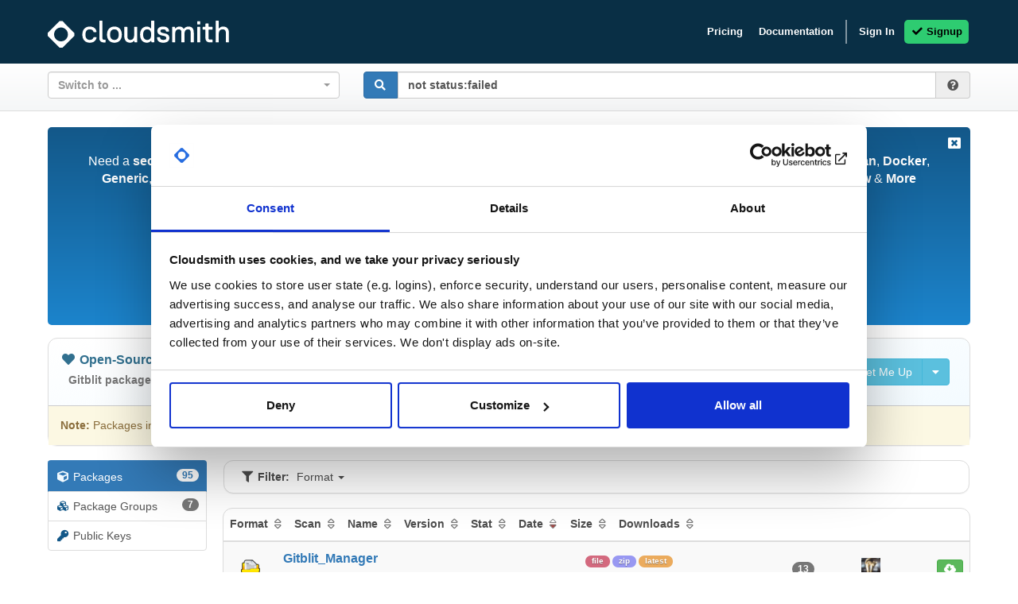

--- FILE ---
content_type: text/html; charset=utf-8
request_url: https://cloudsmith.io/~gitblit/repos/gitblit/packages/?q=not+status%3Afailed
body_size: 9969
content:
<!DOCTYPE html>
<html lang="en">
<head>
  

  
  <title>Cloudsmith - Repositories

  - Gitblit (gitblit)


  - Gitblit packages (gitblit)

 - Packages</title>

  <meta charset="utf-8">
  <meta http-equiv="X-UA-Compatible" content="IE=edge">
  <meta name="pinterest" content="nopin">
  <meta name="viewport" content="width=device-width, initial-scale=0.86, maximum-scale=3.0, minimum-scale=0.86">

  
  
  
  <meta name="description" content="Get better DevOps with secure software delivery for: Alpine, Cargo, CocoaPods, Composer, Conan, Conda, CRAN, Dart, Debian, Docker, Generic, Go, Helm, Hex, HuggingFace, LuaRocks, Maven, npm, NuGet, P2, Python, RedHat, Ruby, Swift, Terraform, Vagrant, Raw & More!">

  
  <meta name="keywords" content="cloudsmith,secure,software,delivery,package,management,maven,golang,terraform,sbt,mono,hex,composer,binary,cran,zypper,k8,vagrant,anaconda,grape,docker,box,cargo,ivy,helm,.net,conda,dataset,generic,go,debian,swift,pypi,rust,p2,flutter,dotnet,cocoapod,vst,php,dart,ios,huggingface,node.j,node,r,c#,egg,wheel,ant,swift,gradle,java,yum,conan,leiningen,pip,gem,huggingface,apt,redhat,dnf,python,dart,ruby,miniconda,nuget,yarn,hex,raw,lua,generic,npm,deb,conda,elixir,conan,luarock,apk,alpine,chart,cocoapod,rubygem,erlang,rpm,dpkg,asset,csharp,objective-c">
  <meta name="robots" content="index,follow">

  <link rel="shortcut icon" href="https://assets.cloudsmith.media/icon/favicon.f6cc10f69392.svg">
  <link rel="icon" type="image/png" sizes="32x32" href="https://assets.cloudsmith.media/icon/favicon-32x32.8fefd1d2181f.png">
  <link rel="icon" type="image/png" sizes="16x16" href="https://assets.cloudsmith.media/icon/favicon-16x16.34a8f090a8ea.png">
  <link rel="canonical" href="https://cloudsmith.io/~gitblit/repos/gitblit/packages/?q=not+status%3Afailed">

  
    <link rel="dns-prefetch" href="https://users.cloudsmith.media">
  
    <link rel="dns-prefetch" href="https://assets.cloudsmith.media">
  

  
    <link rel="dns-prefetch" href="https://js.intercomcdn.com">
    <link rel="dns-prefetch" href="https://api-iam.intercom.io">
    <link rel="dns-prefetch" href="https://nexus-websocket-a.intercom.io">
    <link rel="dns-prefetch" href="https://nexus-websocket-b.intercom.io">
    <link rel="dns-prefetch" href="https://widget.intercom.io">
  
  <link rel="dns-prefetch" href="https://www.google-analytics.com">

  
  
    <link rel="dns-prefetch" href="https://sentry.io">

    
    
    

    
    <script
      src="https://browser.sentry-cdn.com/7.24.2/bundle.min.js"
      integrity="sha384-9uapQGwcpfQ0MhBPF9K0kJQcSl6WlSXljCtI/zMwbz8mDaI+FgInHBwR+MNVz+h+"
      crossorigin="anonymous"
    ></script>

    <script nonce="jTamGi+zWfQCdsusw72+rA==">
      Sentry.onLoad(function() {
        Sentry.init({
          dsn: 'https://85cf84319e204994878d7afb03753450@o89590.ingest.sentry.io/195170',
          environment: 'production',
          release: '1.978.1',
        });
      });
    </script>
  
  
  <script nonce="jTamGi+zWfQCdsusw72+rA==">
    var stripeScriptLoad = new Promise((resolve, reject) => {
      var script = document.createElement("script");
      script.src = "https://js.stripe.com/v3";
      script.addEventListener("load", () => {
        resolve(script);
      }, false);
      script.addEventListener("error", () => {
        reject(script);
      }, false);

      document.head.appendChild(script);
    });
  </script>
  

  <script nonce="jTamGi+zWfQCdsusw72+rA==">
    ace_base_path = "https://assets.cloudsmith.media/ace-builds/src";
    module = {};

    FontAwesomeConfig = {
      autoAddCss: false,
      autoReplaceSvg: 'nest'
    };

    if (sessionStorage.fonts) {
      font_classname = 'wf-active';
      document.documentElement.className += font_classname;
    }

    if (window.dataLayer === undefined) {
      window.dataLayer = [];
    }

    window.dataLayer.push({
      csp_nonce: "jTamGi+zWfQCdsusw72+rA=="
    });

    

    
    window.dataLayer.push({
      organization: "gitblit"
    });
    

    
    window.dataLayer.push({
      customerId: "jAMvGcFvuigY"
    });
    

  </script>

  
  
    
      
<link href="https://assets.cloudsmith.media/css/bootstrap.381169e36845.css" rel="stylesheet" type="text/css" />

      
<link href="https://assets.cloudsmith.media/css/bootstrap_extra.da5d10a2cc2a.css" rel="stylesheet" type="text/css" />

    

    
<link href="https://assets.cloudsmith.media/css/fonts.2f67e506f283.css" rel="stylesheet" type="text/css" />

    
<link href="https://assets.cloudsmith.media/css/fontawesome.62c40e426f23.css" rel="stylesheet" type="text/css" />


    
    
      
<link href="https://assets.cloudsmith.media/css/animate.dc34d099fcf0.css" rel="stylesheet" type="text/css" />

    

    <link href="https://assets.cloudsmith.media/admin/css/vendor/select2/select2.min.9f54e6414f87.css" media="screen" rel="stylesheet">
<link href="https://assets.cloudsmith.media/autocomplete/css/select2-bootstrap.04e5591b2b37.css" media="screen" rel="stylesheet">
<link href="https://assets.cloudsmith.media/admin/css/autocomplete.4a81fc4242d0.css" media="screen" rel="stylesheet">
<link href="https://assets.cloudsmith.media/autocomplete_light/select2.a2fdafb163ba.css" media="screen" rel="stylesheet">

    
<link href="https://assets.cloudsmith.media/css/application.79ab5fdd41ca.css" rel="stylesheet" type="text/css" />

  
  
<link href="https://assets.cloudsmith.media/css/clipboard.d1608aa0dcbf.css" rel="stylesheet" type="text/css" />




  
    <script nonce="jTamGi+zWfQCdsusw72+rA==">
      (function(w,d,s,l,i){w[l]=w[l]||[];w[l].push({'gtm.start':
      new Date().getTime(),event:'gtm.js'});var f=d.getElementsByTagName(s)[0],
      j=d.createElement(s),dl=l!='dataLayer'?'&l='+l:'';j.async=true;j.src=
      'https://www.googletagmanager.com/gtm.js?id='+i+dl;f.parentNode.insertBefore(j,f);
      })(window,document,'script','dataLayer','GTM-564RFVD');
    </script>
  

  
<script src="https://assets.cloudsmith.media/js/dynamic.203c247c199f.js"></script>


</head>


<body>


<noscript><iframe src="https://www.googletagmanager.com/ns.html?id=GTM-564RFVD"
height="0" width="0" style="display:none;visibility:hidden"></iframe></noscript>





<div id="body">
  
  
  <header style="position: fixed; width: 100vw; background-color: #092F45;">
    
<nav class="navbar navbar-inverse hide-external">
  <div class="block">
    
    <div class="navbar-header">
      <button type="button" class="navbar-toggle collapsed"
        data-toggle="collapse" data-target="#main-navbar" aria-expanded="false"
        style="padding: 5px;">
        
      
    
        <span class="sr-only">Toggle navigation</span>
        <i class="fas fa-fw fa-lg fa-bars"></i>
      </button>
      <a class="navbar-brand" href="/">
        <img src="https://assets.cloudsmith.media/images/cloudsmith-logo-dark.d567c3790bbb.svg" width="228" />
      </a>
    </div>
    <div class="navbar-collapse collapse navbar-right" id="main-navbar">
      <ul class="nav navbar-nav">
      
      
        
        <li>
          <a href="https://cloudsmith.com/product/pricing/">
            Pricing
          </a>
        </li>
        
        <li>
          <a href="https://help.cloudsmith.io">
            Documentation
          </a>
        </li>
        <li class="divider-vertical hidden-xs hidden-sm"></li>
      
      
      <li>
        <a href="/user/login/">
          Sign In
        </a>
      </li>
      <li class="frost">
        <a href="/user/signup/">
          <i class="fas fa-fw fa-check"></i>
          Signup
        </a>
      </li>
      
      </ul>
    </div>
    
  </div>
</nav>

    
    
  </header>
  

  <div class="content-container" id="content" style="margin-top: 80px;">
    
      
        
        
        <div class="content-prefix">
          
          <div class="block">
            <div class="row">
              <div class="col-md-4 col-sm-6 col-xs-12">
                
<form  id="form_repository_switch"
    method="post"
    
    action="/repo/switch/"
    
    data-protect-post="true"
  ><input type="hidden" name="csrfmiddlewaretoken" value="wGkcl3s5LrxAR88xkSmWqYCQl1WRao7NwgDOkZRhbiuXUrenA66pvjFiOzxTDgC3"><div id="div_id_switch" class="form-group"><div class="controls "><select name="switch" data-allow-clear="true" data-autosubmit="true" data-dropdown-auto-width="true" data-minimum-input-length="0" data-minimum-results-for-search="0" data-placeholder="Switch to ..." data-theme="bootstrap" data-width="100%" data-validate="true" data-html="true" data-language-no-results="Organization/repository not found!" class="autocompletewidget" id="id_switch" data-autocomplete-light-url="/repo/switch-autocomplete/jAMvGcFvuigY/" data-autocomplete-light-function="select2" data-autocomplete-light-language="en"><option value="" selected>Switch to ...</option></select></div></div><div class="clearfix"></div></form>


              </div>
              <div class="col-md-8 col-sm-6 col-xs-12">
                
<form method="get" action="/~gitblit/repos/gitblit/packages/"><div class="form-group"><div class="input-group"><span class="input-group-btn"><button type="submit" class="btn btn-primary"><i class="fas fa-fw fa-search"></i></button></span><input type="text" class="form-control"
           placeholder="Search packages in &#x27;gitblit&#x27; ..."
           name="q"
      
        value="not status:failed"
      
     ><span class="input-group-addon" data-toggle="collapse" href="#package-search-help" aria-expanded="false" aria-controls=""><span data-toggle="tooltip" data-placement="bottom" data-container="body" title="Click here for search help"><i class="fas fa-fw fa-question-circle"></i></span></span></div></div></form>

              </div>
            </div>
            <div class="collapse" id="package-search-help">
              

<div class="panel panel-default search-help-panel">
  <div class="panel-heading help-panel-heading"><b>Package Search Help</b></div>
  <div class="container">
    <div class="row">
      <div class="col-md-12">
        <p>
          
            You can use boolean logic (e.g. AND/OR/NOT) for complex search queries.
          
          
            
              For more help and examples, see the <a href="https://help.cloudsmith.io/docs/search-packages">search documentation</a>.
            
          
        </p>
      </div>
    </div>
    
  <div class="row">
    <div class="col-md-3">
      <p>
        Search by <b>package name</b>:<br>
        <code>my-package</code>&nbsp;<sub>(implicit)</sub><br>
        <code>name:my-package</code>&nbsp;<sub>(explicit)</sub>
      </p>
    </div>
    <div class="col-md-3">
      <p>
        Search by <b>package filename</b>:<br>
        
        <code>filename:my-package.ext</code>&nbsp;
      </p>
    </div>
    <div class="col-md-3">
      <p>
        Search by <b>package tag</b>:<br>
        
        <code>tag:latest</code>&nbsp;
      </p>
    </div>
    <div class="col-md-3">
      <p>
        Search by <b>package version</b>:<br>
        
        <code>version:1.0.0</code>&nbsp;
        <code>prerelease:true</code>&nbsp;<sub>(prereleases)</sub><br>
        <code>prerelease:false</code>&nbsp;<sub>(no prereleases)</sub>
      </p>
    </div>
    <div class="col-md-3">
      <p>
        Search by <b>package architecture</b>:<br>
        <code>architecture:x86_64</code>&nbsp;
      </p>
    </div>
    <div class="col-md-3">
      <p>
        Search by <b>package distribution</b>:<br>
        <code>distribution:el</code>&nbsp;
      </p>
    </div>
    <div class="col-md-3">
      <p>
        Search by <b>package license</b>:<br>
        <code>license:MIT</code>&nbsp;<br>
      </p>
    </div>
    <div class="col-md-3">
      <p>
        Search by <b>package format</b>:<br>
        <code>format:deb</code>&nbsp;
      </p>
    </div>
    <div class="col-md-3">
      <p>
        Search by <b>package status</b>:<br>
        <code>status:in_progress</code>&nbsp;
      </p>
    </div>
    <div class="col-md-3">
      <p>
        Search by <b>package file checksum</b>:<br>
        <code>checksum:5afba</code>&nbsp;
      </p>
    </div>
    <div class="col-md-3">
      <p>
        Search by <b>package security status</b>:<br>
        <code>severity:critical</code>&nbsp;
      </p>
    </div>
    <div class="col-md-3">
      <p>
        Search by <b>package vulnerabilities</b>:<br>
        <code>vulnerabilities:&gt;1</code>&nbsp;<br>
        <code>vulnerabilities:&lt;1000</code>&nbsp;
      </p>
    </div>
    <div class="col-md-3">
      <p>
        Search by <b># of package downloads</b>:<br>
        <code>downloads:&gt;8</code>&nbsp;<br>
        <code>downloads:&lt;100</code>&nbsp;
      </p>
    </div>
    <div class="col-md-3">
      <p>
        Search by <b>package type</b>:<br>
        <code>type:binary</code>&nbsp;<br>
        <code>type:source</code>&nbsp;
      </p>
    </div>
    <div class="col-md-3">
      <p>
        Search by <b>package size (bytes)</b>:<br>
        <code>size:&gt;50000</code>&nbsp;<br>
        <code>size:&lt;10000</code>&nbsp;
      </p>
    </div>
    <div class="col-md-3">
      <p>
        Search by <b>dependency name/version</b>:<br>
        <code>dependency:log4j</code>&nbsp;<br>
        <code>dependency:log4j=1.0.0</code>&nbsp;<br>
        <code>dependency:log4j&gt;1.0.0</code>&nbsp;
      </p>
    </div>
    <div class="col-md-3">
      <p>
        Search by <b>uploaded date</b>:<br>
        <code>uploaded:&gt;"1 day ago"</code>&nbsp;<br>
        <code>uploaded:&lt;"August 14, 2022 EST"</code>&nbsp;
      </p>
    </div>
    <div class="col-md-3">
      <p>
        Search by <b>entitlement token</b> (identifier):<br>
        <code>entitlement:3lKPVJPosCsY</code>&nbsp;<br>
      </p>
    </div>
    <div class="col-md-3">
      <p>
        Search by <b>policy violation</b>:<br>
        <code>policy_violated:true</code>
        <br>
        <code>deny_policy_violated:true</code>
        <br>
        <code>license_policy_violated:true</code>
        <br>
        <code>vulnerability_policy_violated:true</code>
      </p>
    </div>
    <div class="col-md-3">
      <p>
        Search by <b>repository</b>:<br>
        <code>repository:repo-name</code>
      </p>
    </div>
  </div>
  <div class="row">
    <div class="col-md-3">
      <p>
        Search by <b>last download date</b>:<br>
        <code>last_downloaded:&lt;"30 days ago"</code>&nbsp;<br>
        <code>last_downloaded:&gt;"August 14, 2022 EST"</code>&nbsp;
      </p>
    </div>
  </div>
  <div class="row">
    <div class="col-md-12">
      <p>
        <b>Search queries for all Debian-specific (and related) package types</b>
      </p>
    </div>
    <div class="col-md-3">
      <p>
        Search by <b>component</b>:<br>
        <code>deb_component:unstable</code>
      </p>
    </div>
  </div>
  <div class="row">
    <div class="col-md-12">
      <p>
        <b>Search queries for all Maven-specific (and related) package types</b>
      </p>
    </div>
    <div class="col-md-3">
      <p>
        Search by <b>group ID</b>:<br>
        <code>maven_group_id:org.apache</code>
      </p>
    </div>
  </div>
  <div class="row">
    <div class="col-md-12">
      <p>
        <b>Search queries for all Docker-specific (and related) package types</b>
      </p>
    </div>
    <div class="col-md-3">
      <p>
        Search by <b>image digest</b>:<br>
        <code>docker_image_digest:sha256:7c5..6d4</code><br>
        <span class="small">(full hashref only)</span>
      </p>
    </div>
    <div class="col-md-3">
      <p>
        Search by <b>layer digest</b>:<br>
        <code>docker_layer_digest:sha256:4c4..ae4</code><br>
        <span class="small">(full hashref only)</span>
      </p>
    </div>
  </div>
  <div class="row">
    <div class="col-md-12">
      <p>
        <b>Search queries for all Generic-specific package types</b>
      </p>
    </div>
    <div class="col-md-3">
      <p>
        Search by <b>file path</b>:<br>
        <code>generic_filepath:path/to/file.txt</code>
      </p>
    </div>
    <div class="col-md-3">
      <p>
        Search by <b>directory</b>:<br>
        <code>generic_directory:path/to</code>
      </p>
    </div>
  </div>

    <div class="row">
      <div class="col-md-12">
        <p>
          <b>Field type modifiers (depending on the type, you can influence behaviour)</b>
        </p>
      </div>
      <div class="col-md-3">
        <p>
          For all queries, you can use:<br>
          <code>~foo</code> for <b>negation</b>
        </p>
      </div>
      <div class="col-md-3">
        <p>
          For string queries, you can use:<br>
          <code>^foo</code> to anchor to <b>start of term</b><br>
          <code>foo$</code> to anchor to <b>end of term</b><br>
          <code>foo*bar</code> for <b>fuzzy matching</b>
        </p>
      </div>
      <div class="col-md-3">
        <p>
          For number/date or version queries, you can use:<br>
          <code>&gt;foo</code> for values <b>greater than</b><br>
          <code>&gt;=foo</code> for values <b>greater / equal</b><br>
          <code>&lt;foo</code> for values <b>less than</b><br>
          <code>&lt;=foo</code> for values <b>less / equal</b>
        </p>
      </div>
    </div>
  </div>
</div>


            </div>
          </div>
          
          <div class="block">
    


  
  
  



  </div>
        </div>
        
      

      

      

      
        

        <div class="content block-content">
          <div class="block container-fluid">
            <div class="nag">
    <a href="#" class="nag-dismiss"
      data-toggle="tooltip"
      data-placement="bottom"
      data-container="body"
      title="Got it, thanks!"
      >
      <i class="fas fa-fw fa-window-close"></i>
    </a>
    <p class="nag-text">
      
      Need a <b>secure</b> and <b>centralised</b> artifact repository to deliver <b>Alpine</b>,
        
        <b>Cargo</b>,
        
        <b>CocoaPods</b>,
        
        <b>Composer</b>,
        
        <b>Conan</b>,
        
        <b>Conda</b>,
        
        <b>CRAN</b>,
        
        <b>Dart</b>,
        
        <b>Debian</b>,
        
        <b>Docker</b>,
        
        <b>Generic</b>,
        
        <b>Go</b>,
        
        <b>Helm</b>,
        
        <b>Hex</b>,
        
        <b>HuggingFace</b>,
        
        <b>LuaRocks</b>,
        
        <b>Maven</b>,
        
        <b>npm</b>,
        
        <b>NuGet</b>,
        
        <b>P2</b>,
        
        <b>Python</b>,
        
        <b>RedHat</b>,
        
        <b>Ruby</b>,
        
        <b>Swift</b>,
        
        <b>Terraform</b>,
        
        <b>Vagrant</b>,
        
        <b>Raw</b> &amp; <b>More</b> packages?
      <br><br>
      
        <i class="fab fa-fw fa-cloudsmith"></i><b>Cloudsmith</b> is the new standard in Package / Artifact Management and Software Distribution.
      
      <br><br>
      <small>
        
          With support for all major package formats, you can trust us to manage your software supply chain.
        
      </small>
    </p>
    <a href="/user/signup/" class="btn btn-md btn-popout nag-cta">
      <i class="fas fa-fw fa-check"></i>
      
        Start My Free Trial
      
    </a>
  </div>





  
  

  
    

<div class="panel panel-default repository-info">
  <div class="panel-body">
    <div class="pull-right-md pull-right-lg padx10 pady10">
      
      

      <div class="btn-group btn-group-md hide-external repository-setup-btn"
       >
        <a class="btn btn-info"
           href="/~gitblit/repos/gitblit/setup/"
        >
          <span class="fas fa-fw fa-wrench"></span>
          Set Me Up
        </a>
        <button class="btn btn-info dropdown-toggle"
          type="button" data-toggle="dropdown" aria-haspopup="true"
        >
          <i class="fas fa-fw fa-caret-down"></i>
        </button>
        <ul class="dropdown-menu dropdown-menu-right scrollable-menu" role="menu">
          <li class="dropdown-header">
            Set Me Up For:
          </li>
          
          
            <li>
              <a href="/~gitblit/repos/gitblit/setup/#formats-raw"
                
              >
                
                  <img width="18" height="18"
                       src="https://assets.cloudsmith.media/package/images/backends/raw/small.163f0a6ea213.png"
                       alt="Raw logo"
                       class="img-responsive pull-left media-object"
                       style="max-width: 33.33%; margin-right: 5px"><b>Raw</b>
                
              </a>
            </li>
          
          
          
            <li>
              <a href="?q=not+status%3Afailed&amp;show_all_formats=true">
                Show Other Formats
              </a>
            </li>
          
        </ul>
      </div>
    </div>

    <span
  
    class="text-info"
  
> <span class="text-nowrap"><i class="fas fa-fw fa-heart" ></i>&nbsp;<b>Open-Source</b> <i class="fal fa-fw fa-question-circle small text-muted help-icon" data-toggle="tooltip"
     data-placement="auto"
     data-container="body"
     title="Same as public repositories, but licensed as open-source with generous metering, extra features, and best of all, completely free."></i></span> </span>
    &mdash;
    
    <b><a href="/~gitblit/repos/"><span
  class="avatar"
  
><img
    class="avatar"
    width="16"
    height="16"
    src="https://users.cloudsmith.media/avatars/jAMvGcFvuigY_284e6d2202b229293d8426c893526d74c72a0e47.png"
    alt="gitblit">
gitblit
</span></a>
</b>
    
    <span class="text-muted small">
      
        (Gitblit)
      
    </span>
    
    <b>/</b>
    <b><a href="/~gitblit/repos/gitblit/packages/">gitblit</a></b>
    
      &mdash;
      
  <a href="https://github.com/gitblit/gitblit" rel="nofollow" target="_blank">
    <span
  
> <span class="text-nowrap"><i class="fab fa-fw fa-github" ></i>&nbsp;<b>GitHub Project</b> </span> </span>
  </a>


    
    <div class="small padx10 pady5">
      
        <b class="text-muted">Gitblit packages:</b>
      
      A certifiably-awesome open-source package repository curated by Gitblit, hosted by Cloudsmith.
      
      
    </div>
  </div>

  
  <div class="panel-body alert-warning">
    <div class="small">
        
        <b>Note:</b> Packages in this repository are licensed as <a href="https://spdx.org/licenses/Apache-2.0.html">Apache License 2.0</a> (dependencies may be licensed differently).
        
      </div>
    </div>
  
</div>


    
    

    

    
  

        

  <div class="content-columns">
    <div class="navigation content-col content-col-1 sticky" id="content-col-1">
      
      
  
  












  


<div class="repository-menu">
  <div class="list-group">
    <a class="list-group-item active"
       href="/~gitblit/repos/gitblit/packages/">
      <span class="fas fa-fw fa-cube"></span>
      <span class="item-text">Packages</span>
      <span class="badge">95</span>
    </a>
    <a class="list-group-item"
       href="/~gitblit/repos/gitblit/groups/">
      <span class="fas fa-fw fa-cubes"></span>
      <span class="item-text">Package Groups</span>
      <span class="badge">7</span>
    </a>
    
      
    
    
    
    
    
    
    <a class="list-group-item"
       href="/~gitblit/repos/gitblit/pub-keys/">
      <span class="fas fa-fw fa-key"></span>
      <span class="item-text">Public Keys</span>
    </a>
    
  </div>
</div>



<div class="spacer"></div>


      
      <div class="spacer"></div>
      <div class="spacer"></div>
    </div>
    <div class="content-col content-col-2 sticky" id="content-col-2">
      
      
  

  
    
    
  

  
    

    
    

    
  


    

<div class="row panel panel-default filter-panel">

  <span class="filter-panel-heading">
    <i class="fas fa-fw fa-filter"></i>
    Filter:
  </span>

  <div class="btn-group filter-type">
    <span class="dropdown-toggle" data-toggle="dropdown" aria-haspopup="true" aria-expanded="false" style="-webkit-box-shadow: none; box-shadow: none;">
      Format
      <span class="caret"></span>
    </span>
    <ul class="dropdown-menu">
      
      
      <li>
        <a href="?q=format%3Araw">
          
          <img width="18" height="18"
               src="https://assets.cloudsmith.media/package/images/backends/raw/small.163f0a6ea213.png"
               alt="Raw logo"
               class="img-responsive pull-left media-object"
               style="max-width: 33.33%; margin-right: 5px">
          
          <b>Raw</b>
        </a>
      </li>
      
      
    </ul>
  </div>

  
</div>

    <div class="panel panel-default">


  
    
      

  

<div class="table-responsive">
  <table
    id="packages"
    class="table table-striped table-hover"
    style="margin-bottom: 0"
    data-toggle="ranged-checkboxes">
    <thead>
    
      <tr class="small">
        
        
        <th class="text-nowrap" colspan="6">
          <span class="visible-xs-inline visible-sm-inline">
            Fmt
          </span>
          <span class="hidden-xs hidden-sm">
            Format
          </span>
          
<a href="?q=not+status%3Afailed&amp;sort=-format"
     data-toggle="tooltip"
     data-placement="bottom"
     data-container="body"
     title="Currently: Not sorting by this field. Click to: Sort by package format in descending order. NB: This is quirky because we sort by internal number rather than alphabetical order."
   ><i class="far fa-fw fa-sort text-muted"></i></a>

&nbsp;

          Scan
          
<a href="?q=not+status%3Afailed&amp;sort=-scan"
     data-toggle="tooltip"
     data-placement="bottom"
     data-container="body"
     title="Currently: Not sorting by this field. Click to: Sort by scan in descending order. NB: This is sort by vulnerable to inactive rather than alphabetical order."
   ><i class="far fa-fw fa-sort text-muted"></i></a>

&nbsp;

          Name
          
<a href="?q=not+status%3Afailed&amp;sort=-name"
     data-toggle="tooltip"
     data-placement="bottom"
     data-container="body"
     title="Currently: Not sorting by this field. Click to: Sort by package name / filename in descending order."
   ><i class="far fa-fw fa-sort text-muted"></i></a>

&nbsp;

          <span class="visible-xs-inline visible-sm-inline">
            Ver
          </span>
          <span class="hidden-xs hidden-sm">
            Version
          </span>
          
<a href="?q=not+status%3Afailed&amp;sort=-version"
     data-toggle="tooltip"
     data-placement="bottom"
     data-container="body"
     title="Currently: Not sorting by this field. Click to: Sort by package version in descending order. NB: Non-versioned packages are always last if sorting by version."
   ><i class="far fa-fw fa-sort text-muted"></i></a>

&nbsp;

          Stat
          
<a href="?q=not+status%3Afailed&amp;sort=-status"
     data-toggle="tooltip"
     data-placement="bottom"
     data-container="body"
     title="Currently: Not sorting by this field. Click to: Sort by package synchronization status in descending order."
   ><i class="far fa-fw fa-sort text-muted"></i></a>

&nbsp;

          Date
          
            
<a href="?q=not+status%3Afailed&amp;sort=date"
     data-toggle="tooltip"
     data-placement="bottom"
     data-container="body"
     title="Currently: Sorting by package upload date in descending order. Click to: Use ascending order instead."
  ><span class="fa-stack fa-stack-sort"><i class="fas fa-fw fa-stack-1x fa-sort-down text-danger"></i><i class="fal fa-fw fa-stack-1x fa-sort text-muted"></i></span></a>

&nbsp;

          
          <span class="visible-xs-inline visible-sm-inline">
            Sz
          </span>
          <span class="hidden-xs hidden-sm">
            Size
          </span>
          
<a href="?q=not+status%3Afailed&amp;sort=-size"
     data-toggle="tooltip"
     data-placement="bottom"
     data-container="body"
     title="Currently: Not sorting by this field. Click to: Sort by package size in descending order."
   ><i class="far fa-fw fa-sort text-muted"></i></a>

&nbsp;

          <span class="visible-xs-inline visible-sm-inline">
            Dl
          </span>
          <span class="hidden-xs hidden-sm">
            Downloads
          </span>
          
<a href="?q=not+status%3Afailed&amp;sort=-downloads"
     data-toggle="tooltip"
     data-placement="bottom"
     data-container="body"
     title="Currently: Not sorting by this field. Click to: Sort by package downloads in descending order."
   ><i class="far fa-fw fa-sort text-muted"></i></a>

&nbsp;

          
        </th>
      </tr>
    
    </thead>
    <tbody>
    
    <tr class="">
      
      <td class="text-center">
        
        
        <a href="/~gitblit/repos/gitblit/packages/?q=format%3Araw"
           data-toggle="tooltip"
           data-placement="bottom"
           data-container="body"
           title="View only Raw packages."
        >
          <img
            width="24" height="24"
            src="https://assets.cloudsmith.media/package/images/backends/raw/small.163f0a6ea213.png"
            alt="Raw logo">
          </a>
      </td>
      <td  data-clipboard-snippet-text="Gitblit_Manager==1.9.2" data-clipboard-snippet="true">
        <h6 class="media-heading">
          
          
          
            
            <b>
              <a
                
                
                href="/~gitblit/repos/gitblit/packages/detail/raw/Gitblit_Manager/1.9.2/"
                
                >
                Gitblit_Manager
              </a>
            </b>
            
          
          
        </h6>
        <div class="small">
          
          
          <small>
            
              
              <i class="fas fa-fw fa-code-commit text-muted"></i>&nbsp;<a
                 
                 href="/~gitblit/repos/gitblit/packages/?q=version%3A1.9.2"
                 
                 class="version reduced-opacity"
                
                >1.9.2</a>
              
            
          </small>
        </div>
      </td>
      <td class="package-list--tags-column">
        <div class="text-center small pady5">
          <small>
            

  



  
    
      
      <span
        
        class="package-tag package-tag--context-subtype package-tag--source-automatic">file
      </span>
      
    
      
        <a href="/~gitblit/repos/gitblit/packages/?q=filename%3Azip%24">
      
      <span
        
        class="package-tag package-tag--context-extension package-tag--source-automatic">zip
      </span>
      
        </a>
      
    
  
  
    
  
  
    <a href="/~gitblit/repos/gitblit/packages/?q=version%3Alatest"
       
    >
      <span class="package-tag package-tag--type-version package-tag--source-automatic package-tag--context-latest"">latest</span>
    </a>
  


  
    
  
  



  


          </small>
        </div>
        <div class="text-center small">
          <small>
            
            <span
              class="text-muted"
              data-toggle="tooltip"
              data-container="body"
              data-placement="bottom"
              title="Total size of all files in package"
              >5.0 MB</span>
            <span class="text-muted">&mdash;</span>
            
              
              
                <a href="/~gitblit/repos/gitblit/packages/?q=uploaded%3A%272022-02-05+17%3A07%3A05+UTC%27">
                  <span
                    data-toggle="tooltip"
                    data-container="body"
                    data-placement="bottom"
                    title="2022-02-05 17:07:05 UTC: View packages uploaded near this package"
                  >
                    3 years, 11 months ago
                  </span>
                </a>
              
            
          </small>
        </div>
      </td>
      <td class="text-center padx10">
        <small>
          
            <span class="badge"
              data-toggle="tooltip"
              data-container="body"
              data-placement="bottom"
              title="13 downloads for package"
              >13</span>
          
        </small>
      </td>
      <td class="text-center padx10">
        

  
  <a href="/users/flaix/"><span
  class="avatar"
  
    data-toggle="tooltip"
    data-placement="bottom"
    data-container="body"
    title="Uploaded by Florian Zschocke"
  
><img
    class="avatar"
    width="24"
    height="24"
    src="https://users.cloudsmith.media/avatars/5zT5cIAEbf71_9bf83b4cae00c5a8414130c8ccc4e558e1bb1712.png"
    alt="flaix"></span></a>



      </td>
      <td class="text-right text-nowrap" style=style="min-width: 80px;">
        
        
        










  
  


<div class="btn-group hide-external" style="display: inline-block"><a class="btn btn-success btn-xs"
      
        
          href="https://dl.cloudsmith.io/public/gitblit/gitblit/raw/names/Gitblit_Manager/versions/1.9.2/manager-1.9.2.zip"
          title="Download file 'manager-1.9.2.zip' "
        
      
        data-toggle="tooltip"
        data-container="body"
        data-placement="bottom"
    ><i class="fas fa-fw fa-cloud-download-alt"
        
          style="margin-left: 3px; margin-right: 3px;"
        
        ></i></a></div>








        
      </td>
    </tr>
    
    <tr class="">
      
      <td class="text-center">
        
        
        <a href="/~gitblit/repos/gitblit/packages/?q=format%3Araw"
           data-toggle="tooltip"
           data-placement="bottom"
           data-container="body"
           title="View only Raw packages."
        >
          <img
            width="24" height="24"
            src="https://assets.cloudsmith.media/package/images/backends/raw/small.163f0a6ea213.png"
            alt="Raw logo">
          </a>
      </td>
      <td  data-clipboard-snippet-text="Gitblit_GO_Win==1.9.2" data-clipboard-snippet="true">
        <h6 class="media-heading">
          
          
          
            
            <b>
              <a
                
                
                href="/~gitblit/repos/gitblit/packages/detail/raw/Gitblit_GO_Win/1.9.2/"
                
                >
                Gitblit_GO_Win
              </a>
            </b>
            
          
          
        </h6>
        <div class="small">
          
          
          <small>
            
              
              <i class="fas fa-fw fa-code-commit text-muted"></i>&nbsp;<a
                 
                 href="/~gitblit/repos/gitblit/packages/?q=version%3A1.9.2"
                 
                 class="version reduced-opacity"
                
                >1.9.2</a>
              
            
          </small>
        </div>
      </td>
      <td class="package-list--tags-column">
        <div class="text-center small pady5">
          <small>
            

  



  
    
      
      <span
        
        class="package-tag package-tag--context-subtype package-tag--source-automatic">file
      </span>
      
    
      
        <a href="/~gitblit/repos/gitblit/packages/?q=filename%3Azip%24">
      
      <span
        
        class="package-tag package-tag--context-extension package-tag--source-automatic">zip
      </span>
      
        </a>
      
    
  
  
    
  
  
    <a href="/~gitblit/repos/gitblit/packages/?q=version%3Alatest"
       
    >
      <span class="package-tag package-tag--type-version package-tag--source-automatic package-tag--context-latest"">latest</span>
    </a>
  


  
    
  
  



  


          </small>
        </div>
        <div class="text-center small">
          <small>
            
            <span
              class="text-muted"
              data-toggle="tooltip"
              data-container="body"
              data-placement="bottom"
              title="Total size of all files in package"
              >42.0 MB</span>
            <span class="text-muted">&mdash;</span>
            
              
              
                <a href="/~gitblit/repos/gitblit/packages/?q=uploaded%3A%272022-02-05+17%3A06%3A58+UTC%27">
                  <span
                    data-toggle="tooltip"
                    data-container="body"
                    data-placement="bottom"
                    title="2022-02-05 17:06:58 UTC: View packages uploaded near this package"
                  >
                    3 years, 11 months ago
                  </span>
                </a>
              
            
          </small>
        </div>
      </td>
      <td class="text-center padx10">
        <small>
          
            <span class="badge"
              data-toggle="tooltip"
              data-container="body"
              data-placement="bottom"
              title="104 downloads for package"
              >104</span>
          
        </small>
      </td>
      <td class="text-center padx10">
        

  
  <a href="/users/flaix/"><span
  class="avatar"
  
    data-toggle="tooltip"
    data-placement="bottom"
    data-container="body"
    title="Uploaded by Florian Zschocke"
  
><img
    class="avatar"
    width="24"
    height="24"
    src="https://users.cloudsmith.media/avatars/5zT5cIAEbf71_9bf83b4cae00c5a8414130c8ccc4e558e1bb1712.png"
    alt="flaix"></span></a>



      </td>
      <td class="text-right text-nowrap" style=style="min-width: 80px;">
        
        
        










  
  


<div class="btn-group hide-external" style="display: inline-block"><a class="btn btn-success btn-xs"
      
        
          href="https://dl.cloudsmith.io/public/gitblit/gitblit/raw/names/Gitblit_GO_Win/versions/1.9.2/gitblit-1.9.2.zip"
          title="Download file 'gitblit-1.9.2.zip' "
        
      
        data-toggle="tooltip"
        data-container="body"
        data-placement="bottom"
    ><i class="fas fa-fw fa-cloud-download-alt"
        
          style="margin-left: 3px; margin-right: 3px;"
        
        ></i></a></div>








        
      </td>
    </tr>
    
    <tr class="">
      
      <td class="text-center">
        
        
        <a href="/~gitblit/repos/gitblit/packages/?q=format%3Araw"
           data-toggle="tooltip"
           data-placement="bottom"
           data-container="body"
           title="View only Raw packages."
        >
          <img
            width="24" height="24"
            src="https://assets.cloudsmith.media/package/images/backends/raw/small.163f0a6ea213.png"
            alt="Raw logo">
          </a>
      </td>
      <td  data-clipboard-snippet-text="Gitblit_WAR==1.9.2" data-clipboard-snippet="true">
        <h6 class="media-heading">
          
          
          
            
            <b>
              <a
                
                
                href="/~gitblit/repos/gitblit/packages/detail/raw/Gitblit_WAR/1.9.2/"
                
                >
                Gitblit_WAR
              </a>
            </b>
            
          
          
        </h6>
        <div class="small">
          
          
          <small>
            
              
              <i class="fas fa-fw fa-code-commit text-muted"></i>&nbsp;<a
                 
                 href="/~gitblit/repos/gitblit/packages/?q=version%3A1.9.2"
                 
                 class="version reduced-opacity"
                
                >1.9.2</a>
              
            
          </small>
        </div>
      </td>
      <td class="package-list--tags-column">
        <div class="text-center small pady5">
          <small>
            

  



  
    
      
      <span
        
        class="package-tag package-tag--context-subtype package-tag--source-automatic">file
      </span>
      
    
      
        <a href="/~gitblit/repos/gitblit/packages/?q=filename%3Awar%24">
      
      <span
        
        class="package-tag package-tag--context-extension package-tag--source-automatic">war
      </span>
      
        </a>
      
    
  
  
    
  
  
    <a href="/~gitblit/repos/gitblit/packages/?q=version%3Alatest"
       
    >
      <span class="package-tag package-tag--type-version package-tag--source-automatic package-tag--context-latest"">latest</span>
    </a>
  


  
    
  
  



  


          </small>
        </div>
        <div class="text-center small">
          <small>
            
            <span
              class="text-muted"
              data-toggle="tooltip"
              data-container="body"
              data-placement="bottom"
              title="Total size of all files in package"
              >39.2 MB</span>
            <span class="text-muted">&mdash;</span>
            
              
              
                <a href="/~gitblit/repos/gitblit/packages/?q=uploaded%3A%272022-02-05+17%3A06%3A23+UTC%27">
                  <span
                    data-toggle="tooltip"
                    data-container="body"
                    data-placement="bottom"
                    title="2022-02-05 17:06:23 UTC: View packages uploaded near this package"
                  >
                    3 years, 11 months ago
                  </span>
                </a>
              
            
          </small>
        </div>
      </td>
      <td class="text-center padx10">
        <small>
          
            <span class="badge"
              data-toggle="tooltip"
              data-container="body"
              data-placement="bottom"
              title="54 downloads for package"
              >54</span>
          
        </small>
      </td>
      <td class="text-center padx10">
        

  
  <a href="/users/flaix/"><span
  class="avatar"
  
    data-toggle="tooltip"
    data-placement="bottom"
    data-container="body"
    title="Uploaded by Florian Zschocke"
  
><img
    class="avatar"
    width="24"
    height="24"
    src="https://users.cloudsmith.media/avatars/5zT5cIAEbf71_9bf83b4cae00c5a8414130c8ccc4e558e1bb1712.png"
    alt="flaix"></span></a>



      </td>
      <td class="text-right text-nowrap" style=style="min-width: 80px;">
        
        
        










  
  


<div class="btn-group hide-external" style="display: inline-block"><a class="btn btn-success btn-xs"
      
        
          href="https://dl.cloudsmith.io/public/gitblit/gitblit/raw/names/Gitblit_WAR/versions/1.9.2/gitblit-1.9.2.war"
          title="Download file 'gitblit-1.9.2.war' "
        
      
        data-toggle="tooltip"
        data-container="body"
        data-placement="bottom"
    ><i class="fas fa-fw fa-cloud-download-alt"
        
          style="margin-left: 3px; margin-right: 3px;"
        
        ></i></a></div>








        
      </td>
    </tr>
    
    <tr class="">
      
      <td class="text-center">
        
        
        <a href="/~gitblit/repos/gitblit/packages/?q=format%3Araw"
           data-toggle="tooltip"
           data-placement="bottom"
           data-container="body"
           title="View only Raw packages."
        >
          <img
            width="24" height="24"
            src="https://assets.cloudsmith.media/package/images/backends/raw/small.163f0a6ea213.png"
            alt="Raw logo">
          </a>
      </td>
      <td  data-clipboard-snippet-text="Gitblit_GO_Linux==1.9.2" data-clipboard-snippet="true">
        <h6 class="media-heading">
          
          
          
            
            <b>
              <a
                
                
                href="/~gitblit/repos/gitblit/packages/detail/raw/Gitblit_GO_Linux/1.9.2/"
                
                >
                Gitblit_GO_Linux
              </a>
            </b>
            
          
          
        </h6>
        <div class="small">
          
          
          <small>
            
              
              <i class="fas fa-fw fa-code-commit text-muted"></i>&nbsp;<a
                 
                 href="/~gitblit/repos/gitblit/packages/?q=version%3A1.9.2"
                 
                 class="version reduced-opacity"
                
                >1.9.2</a>
              
            
          </small>
        </div>
      </td>
      <td class="package-list--tags-column">
        <div class="text-center small pady5">
          <small>
            

  



  
    
      
      <span
        
        class="package-tag package-tag--context-subtype package-tag--source-automatic">file
      </span>
      
    
      
        <a href="/~gitblit/repos/gitblit/packages/?q=filename%3Agz%24">
      
      <span
        
        class="package-tag package-tag--context-extension package-tag--source-automatic">gz
      </span>
      
        </a>
      
    
  
  
    
  
  
    <a href="/~gitblit/repos/gitblit/packages/?q=version%3Alatest"
       
    >
      <span class="package-tag package-tag--type-version package-tag--source-automatic package-tag--context-latest"">latest</span>
    </a>
  


  
    
  
  



  


          </small>
        </div>
        <div class="text-center small">
          <small>
            
            <span
              class="text-muted"
              data-toggle="tooltip"
              data-container="body"
              data-placement="bottom"
              title="Total size of all files in package"
              >41.7 MB</span>
            <span class="text-muted">&mdash;</span>
            
              
              
                <a href="/~gitblit/repos/gitblit/packages/?q=uploaded%3A%272022-02-05+17%3A05%3A49+UTC%27">
                  <span
                    data-toggle="tooltip"
                    data-container="body"
                    data-placement="bottom"
                    title="2022-02-05 17:05:49 UTC: View packages uploaded near this package"
                  >
                    3 years, 11 months ago
                  </span>
                </a>
              
            
          </small>
        </div>
      </td>
      <td class="text-center padx10">
        <small>
          
            <span class="badge"
              data-toggle="tooltip"
              data-container="body"
              data-placement="bottom"
              title="56 downloads for package"
              >56</span>
          
        </small>
      </td>
      <td class="text-center padx10">
        

  
  <a href="/users/flaix/"><span
  class="avatar"
  
    data-toggle="tooltip"
    data-placement="bottom"
    data-container="body"
    title="Uploaded by Florian Zschocke"
  
><img
    class="avatar"
    width="24"
    height="24"
    src="https://users.cloudsmith.media/avatars/5zT5cIAEbf71_9bf83b4cae00c5a8414130c8ccc4e558e1bb1712.png"
    alt="flaix"></span></a>



      </td>
      <td class="text-right text-nowrap" style=style="min-width: 80px;">
        
        
        










  
  


<div class="btn-group hide-external" style="display: inline-block"><a class="btn btn-success btn-xs"
      
        
          href="https://dl.cloudsmith.io/public/gitblit/gitblit/raw/names/Gitblit_GO_Linux/versions/1.9.2/gitblit-1.9.2.tar.gz"
          title="Download file 'gitblit-1.9.2.tar.gz' "
        
      
        data-toggle="tooltip"
        data-container="body"
        data-placement="bottom"
    ><i class="fas fa-fw fa-cloud-download-alt"
        
          style="margin-left: 3px; margin-right: 3px;"
        
        ></i></a></div>








        
      </td>
    </tr>
    
    <tr class="">
      
      <td class="text-center">
        
        
        <a href="/~gitblit/repos/gitblit/packages/?q=format%3Araw"
           data-toggle="tooltip"
           data-placement="bottom"
           data-container="body"
           title="View only Raw packages."
        >
          <img
            width="24" height="24"
            src="https://assets.cloudsmith.media/package/images/backends/raw/small.163f0a6ea213.png"
            alt="Raw logo">
          </a>
      </td>
      <td  data-clipboard-snippet-text="Gitblit_API_Library==1.9.2" data-clipboard-snippet="true">
        <h6 class="media-heading">
          
          
          
            
            <b>
              <a
                
                
                href="/~gitblit/repos/gitblit/packages/detail/raw/Gitblit_API_Library/1.9.2/"
                
                >
                Gitblit_API_Library
              </a>
            </b>
            
          
          
        </h6>
        <div class="small">
          
          
          <small>
            
              
              <i class="fas fa-fw fa-code-commit text-muted"></i>&nbsp;<a
                 
                 href="/~gitblit/repos/gitblit/packages/?q=version%3A1.9.2"
                 
                 class="version reduced-opacity"
                
                >1.9.2</a>
              
            
          </small>
        </div>
      </td>
      <td class="package-list--tags-column">
        <div class="text-center small pady5">
          <small>
            

  



  
    
      
      <span
        
        class="package-tag package-tag--context-subtype package-tag--source-automatic">file
      </span>
      
    
      
        <a href="/~gitblit/repos/gitblit/packages/?q=filename%3Azip%24">
      
      <span
        
        class="package-tag package-tag--context-extension package-tag--source-automatic">zip
      </span>
      
        </a>
      
    
  
  
    
  
  
    <a href="/~gitblit/repos/gitblit/packages/?q=version%3Alatest"
       
    >
      <span class="package-tag package-tag--type-version package-tag--source-automatic package-tag--context-latest"">latest</span>
    </a>
  


  
    
  
  



  


          </small>
        </div>
        <div class="text-center small">
          <small>
            
            <span
              class="text-muted"
              data-toggle="tooltip"
              data-container="body"
              data-placement="bottom"
              title="Total size of all files in package"
              >1.8 MB</span>
            <span class="text-muted">&mdash;</span>
            
              
              
                <a href="/~gitblit/repos/gitblit/packages/?q=uploaded%3A%272022-02-05+17%3A05%3A14+UTC%27">
                  <span
                    data-toggle="tooltip"
                    data-container="body"
                    data-placement="bottom"
                    title="2022-02-05 17:05:14 UTC: View packages uploaded near this package"
                  >
                    3 years, 11 months ago
                  </span>
                </a>
              
            
          </small>
        </div>
      </td>
      <td class="text-center padx10">
        <small>
          
            <span class="badge"
              data-toggle="tooltip"
              data-container="body"
              data-placement="bottom"
              title="8 downloads for package"
              >8</span>
          
        </small>
      </td>
      <td class="text-center padx10">
        

  
  <a href="/users/flaix/"><span
  class="avatar"
  
    data-toggle="tooltip"
    data-placement="bottom"
    data-container="body"
    title="Uploaded by Florian Zschocke"
  
><img
    class="avatar"
    width="24"
    height="24"
    src="https://users.cloudsmith.media/avatars/5zT5cIAEbf71_9bf83b4cae00c5a8414130c8ccc4e558e1bb1712.png"
    alt="flaix"></span></a>



      </td>
      <td class="text-right text-nowrap" style=style="min-width: 80px;">
        
        
        










  
  


<div class="btn-group hide-external" style="display: inline-block"><a class="btn btn-success btn-xs"
      
        
          href="https://dl.cloudsmith.io/public/gitblit/gitblit/raw/names/Gitblit_API_Library/versions/1.9.2/gbapi-1.9.2.zip"
          title="Download file 'gbapi-1.9.2.zip' "
        
      
        data-toggle="tooltip"
        data-container="body"
        data-placement="bottom"
    ><i class="fas fa-fw fa-cloud-download-alt"
        
          style="margin-left: 3px; margin-right: 3px;"
        
        ></i></a></div>








        
      </td>
    </tr>
    
    <tr class="">
      
      <td class="text-center">
        
        
        <a href="/~gitblit/repos/gitblit/packages/?q=format%3Araw"
           data-toggle="tooltip"
           data-placement="bottom"
           data-container="body"
           title="View only Raw packages."
        >
          <img
            width="24" height="24"
            src="https://assets.cloudsmith.media/package/images/backends/raw/small.163f0a6ea213.png"
            alt="Raw logo">
          </a>
      </td>
      <td  data-clipboard-snippet-text="Gitblit_Fed_Client==1.9.2" data-clipboard-snippet="true">
        <h6 class="media-heading">
          
          
          
            
            <b>
              <a
                
                
                href="/~gitblit/repos/gitblit/packages/detail/raw/Gitblit_Fed_Client/1.9.2/"
                
                >
                Gitblit_Fed_Client
              </a>
            </b>
            
          
          
        </h6>
        <div class="small">
          
          
          <small>
            
              
              <i class="fas fa-fw fa-code-commit text-muted"></i>&nbsp;<a
                 
                 href="/~gitblit/repos/gitblit/packages/?q=version%3A1.9.2"
                 
                 class="version reduced-opacity"
                
                >1.9.2</a>
              
            
          </small>
        </div>
      </td>
      <td class="package-list--tags-column">
        <div class="text-center small pady5">
          <small>
            

  



  
    
      
      <span
        
        class="package-tag package-tag--context-subtype package-tag--source-automatic">file
      </span>
      
    
      
        <a href="/~gitblit/repos/gitblit/packages/?q=filename%3Azip%24">
      
      <span
        
        class="package-tag package-tag--context-extension package-tag--source-automatic">zip
      </span>
      
        </a>
      
    
  
  
    
  
  
    <a href="/~gitblit/repos/gitblit/packages/?q=version%3Alatest"
       
    >
      <span class="package-tag package-tag--type-version package-tag--source-automatic package-tag--context-latest"">latest</span>
    </a>
  


  
    
  
  



  


          </small>
        </div>
        <div class="text-center small">
          <small>
            
            <span
              class="text-muted"
              data-toggle="tooltip"
              data-container="body"
              data-placement="bottom"
              title="Total size of all files in package"
              >12.6 MB</span>
            <span class="text-muted">&mdash;</span>
            
              
              
                <a href="/~gitblit/repos/gitblit/packages/?q=uploaded%3A%272022-02-05+17%3A05%3A09+UTC%27">
                  <span
                    data-toggle="tooltip"
                    data-container="body"
                    data-placement="bottom"
                    title="2022-02-05 17:05:09 UTC: View packages uploaded near this package"
                  >
                    3 years, 11 months ago
                  </span>
                </a>
              
            
          </small>
        </div>
      </td>
      <td class="text-center padx10">
        <small>
          
            <span class="badge"
              data-toggle="tooltip"
              data-container="body"
              data-placement="bottom"
              title="10 downloads for package"
              >10</span>
          
        </small>
      </td>
      <td class="text-center padx10">
        

  
  <a href="/users/flaix/"><span
  class="avatar"
  
    data-toggle="tooltip"
    data-placement="bottom"
    data-container="body"
    title="Uploaded by Florian Zschocke"
  
><img
    class="avatar"
    width="24"
    height="24"
    src="https://users.cloudsmith.media/avatars/5zT5cIAEbf71_9bf83b4cae00c5a8414130c8ccc4e558e1bb1712.png"
    alt="flaix"></span></a>



      </td>
      <td class="text-right text-nowrap" style=style="min-width: 80px;">
        
        
        










  
  


<div class="btn-group hide-external" style="display: inline-block"><a class="btn btn-success btn-xs"
      
        
          href="https://dl.cloudsmith.io/public/gitblit/gitblit/raw/names/Gitblit_Fed_Client/versions/1.9.2/fedclient-1.9.2.zip"
          title="Download file 'fedclient-1.9.2.zip' "
        
      
        data-toggle="tooltip"
        data-container="body"
        data-placement="bottom"
    ><i class="fas fa-fw fa-cloud-download-alt"
        
          style="margin-left: 3px; margin-right: 3px;"
        
        ></i></a></div>








        
      </td>
    </tr>
    
    <tr class="">
      
      <td class="text-center">
        
        
        <a href="/~gitblit/repos/gitblit/packages/?q=format%3Araw"
           data-toggle="tooltip"
           data-placement="bottom"
           data-container="body"
           title="View only Raw packages."
        >
          <img
            width="24" height="24"
            src="https://assets.cloudsmith.media/package/images/backends/raw/small.163f0a6ea213.png"
            alt="Raw logo">
          </a>
      </td>
      <td  data-clipboard-snippet-text="Gitblit_Manager==1.9.1" data-clipboard-snippet="true">
        <h6 class="media-heading">
          
          
          
            
            <b>
              <a
                
                
                href="/~gitblit/repos/gitblit/packages/detail/raw/Gitblit_Manager/1.9.1/"
                
                >
                Gitblit_Manager
              </a>
            </b>
            
          
          
        </h6>
        <div class="small">
          
          
          <small>
            
              
              <i class="fas fa-fw fa-code-commit text-muted"></i>&nbsp;<a
                 
                 href="/~gitblit/repos/gitblit/packages/?q=version%3A1.9.1"
                 
                 class="version reduced-opacity"
                
                >1.9.1</a>
              
            
          </small>
        </div>
      </td>
      <td class="package-list--tags-column">
        <div class="text-center small pady5">
          <small>
            

  



  
    
      
      <span
        
        class="package-tag package-tag--context-subtype package-tag--source-automatic">file
      </span>
      
    
      
        <a href="/~gitblit/repos/gitblit/packages/?q=filename%3Azip%24">
      
      <span
        
        class="package-tag package-tag--context-extension package-tag--source-automatic">zip
      </span>
      
        </a>
      
    
  
  
    
  
  


  
    
  
  



  


          </small>
        </div>
        <div class="text-center small">
          <small>
            
            <span
              class="text-muted"
              data-toggle="tooltip"
              data-container="body"
              data-placement="bottom"
              title="Total size of all files in package"
              >5.0 MB</span>
            <span class="text-muted">&mdash;</span>
            
              
              
                <a href="/~gitblit/repos/gitblit/packages/?q=uploaded%3A%272022-02-03+20%3A19%3A48+UTC%27">
                  <span
                    data-toggle="tooltip"
                    data-container="body"
                    data-placement="bottom"
                    title="2022-02-03 20:19:48 UTC: View packages uploaded near this package"
                  >
                    3 years, 11 months ago
                  </span>
                </a>
              
            
          </small>
        </div>
      </td>
      <td class="text-center padx10">
        <small>
          
            <span class="badge"
              data-toggle="tooltip"
              data-container="body"
              data-placement="bottom"
              title="7 downloads for package"
              >7</span>
          
        </small>
      </td>
      <td class="text-center padx10">
        

  
  <a href="/users/flaix/"><span
  class="avatar"
  
    data-toggle="tooltip"
    data-placement="bottom"
    data-container="body"
    title="Uploaded by Florian Zschocke"
  
><img
    class="avatar"
    width="24"
    height="24"
    src="https://users.cloudsmith.media/avatars/5zT5cIAEbf71_9bf83b4cae00c5a8414130c8ccc4e558e1bb1712.png"
    alt="flaix"></span></a>



      </td>
      <td class="text-right text-nowrap" style=style="min-width: 80px;">
        
        
        










  
  


<div class="btn-group hide-external" style="display: inline-block"><a class="btn btn-success btn-xs"
      
        
          href="https://dl.cloudsmith.io/public/gitblit/gitblit/raw/names/Gitblit_Manager/versions/1.9.1/manager-1.9.1.zip"
          title="Download file 'manager-1.9.1.zip' "
        
      
        data-toggle="tooltip"
        data-container="body"
        data-placement="bottom"
    ><i class="fas fa-fw fa-cloud-download-alt"
        
          style="margin-left: 3px; margin-right: 3px;"
        
        ></i></a></div>








        
      </td>
    </tr>
    
    <tr class="">
      
      <td class="text-center">
        
        
        <a href="/~gitblit/repos/gitblit/packages/?q=format%3Araw"
           data-toggle="tooltip"
           data-placement="bottom"
           data-container="body"
           title="View only Raw packages."
        >
          <img
            width="24" height="24"
            src="https://assets.cloudsmith.media/package/images/backends/raw/small.163f0a6ea213.png"
            alt="Raw logo">
          </a>
      </td>
      <td  data-clipboard-snippet-text="Gitblit_GO_Win==1.9.1" data-clipboard-snippet="true">
        <h6 class="media-heading">
          
          
          
            
            <b>
              <a
                
                
                href="/~gitblit/repos/gitblit/packages/detail/raw/Gitblit_GO_Win/1.9.1/"
                
                >
                Gitblit_GO_Win
              </a>
            </b>
            
          
          
        </h6>
        <div class="small">
          
          
          <small>
            
              
              <i class="fas fa-fw fa-code-commit text-muted"></i>&nbsp;<a
                 
                 href="/~gitblit/repos/gitblit/packages/?q=version%3A1.9.1"
                 
                 class="version reduced-opacity"
                
                >1.9.1</a>
              
            
          </small>
        </div>
      </td>
      <td class="package-list--tags-column">
        <div class="text-center small pady5">
          <small>
            

  



  
    
      
      <span
        
        class="package-tag package-tag--context-subtype package-tag--source-automatic">file
      </span>
      
    
      
        <a href="/~gitblit/repos/gitblit/packages/?q=filename%3Azip%24">
      
      <span
        
        class="package-tag package-tag--context-extension package-tag--source-automatic">zip
      </span>
      
        </a>
      
    
  
  
    
  
  


  
    
  
  



  


          </small>
        </div>
        <div class="text-center small">
          <small>
            
            <span
              class="text-muted"
              data-toggle="tooltip"
              data-container="body"
              data-placement="bottom"
              title="Total size of all files in package"
              >41.9 MB</span>
            <span class="text-muted">&mdash;</span>
            
              
              
                <a href="/~gitblit/repos/gitblit/packages/?q=uploaded%3A%272022-02-03+20%3A19%3A41+UTC%27">
                  <span
                    data-toggle="tooltip"
                    data-container="body"
                    data-placement="bottom"
                    title="2022-02-03 20:19:41 UTC: View packages uploaded near this package"
                  >
                    3 years, 11 months ago
                  </span>
                </a>
              
            
          </small>
        </div>
      </td>
      <td class="text-center padx10">
        <small>
          
            <span class="badge"
              data-toggle="tooltip"
              data-container="body"
              data-placement="bottom"
              title="13 downloads for package"
              >13</span>
          
        </small>
      </td>
      <td class="text-center padx10">
        

  
  <a href="/users/flaix/"><span
  class="avatar"
  
    data-toggle="tooltip"
    data-placement="bottom"
    data-container="body"
    title="Uploaded by Florian Zschocke"
  
><img
    class="avatar"
    width="24"
    height="24"
    src="https://users.cloudsmith.media/avatars/5zT5cIAEbf71_9bf83b4cae00c5a8414130c8ccc4e558e1bb1712.png"
    alt="flaix"></span></a>



      </td>
      <td class="text-right text-nowrap" style=style="min-width: 80px;">
        
        
        










  
  


<div class="btn-group hide-external" style="display: inline-block"><a class="btn btn-success btn-xs"
      
        
          href="https://dl.cloudsmith.io/public/gitblit/gitblit/raw/names/Gitblit_GO_Win/versions/1.9.1/gitblit-1.9.1.zip"
          title="Download file 'gitblit-1.9.1.zip' "
        
      
        data-toggle="tooltip"
        data-container="body"
        data-placement="bottom"
    ><i class="fas fa-fw fa-cloud-download-alt"
        
          style="margin-left: 3px; margin-right: 3px;"
        
        ></i></a></div>








        
      </td>
    </tr>
    
    <tr class="">
      
      <td class="text-center">
        
        
        <a href="/~gitblit/repos/gitblit/packages/?q=format%3Araw"
           data-toggle="tooltip"
           data-placement="bottom"
           data-container="body"
           title="View only Raw packages."
        >
          <img
            width="24" height="24"
            src="https://assets.cloudsmith.media/package/images/backends/raw/small.163f0a6ea213.png"
            alt="Raw logo">
          </a>
      </td>
      <td  data-clipboard-snippet-text="Gitblit_WAR==1.9.1" data-clipboard-snippet="true">
        <h6 class="media-heading">
          
          
          
            
            <b>
              <a
                
                
                href="/~gitblit/repos/gitblit/packages/detail/raw/Gitblit_WAR/1.9.1/"
                
                >
                Gitblit_WAR
              </a>
            </b>
            
          
          
        </h6>
        <div class="small">
          
          
          <small>
            
              
              <i class="fas fa-fw fa-code-commit text-muted"></i>&nbsp;<a
                 
                 href="/~gitblit/repos/gitblit/packages/?q=version%3A1.9.1"
                 
                 class="version reduced-opacity"
                
                >1.9.1</a>
              
            
          </small>
        </div>
      </td>
      <td class="package-list--tags-column">
        <div class="text-center small pady5">
          <small>
            

  



  
    
      
      <span
        
        class="package-tag package-tag--context-subtype package-tag--source-automatic">file
      </span>
      
    
      
        <a href="/~gitblit/repos/gitblit/packages/?q=filename%3Awar%24">
      
      <span
        
        class="package-tag package-tag--context-extension package-tag--source-automatic">war
      </span>
      
        </a>
      
    
  
  
    
  
  


  
    
  
  



  


          </small>
        </div>
        <div class="text-center small">
          <small>
            
            <span
              class="text-muted"
              data-toggle="tooltip"
              data-container="body"
              data-placement="bottom"
              title="Total size of all files in package"
              >39.1 MB</span>
            <span class="text-muted">&mdash;</span>
            
              
              
                <a href="/~gitblit/repos/gitblit/packages/?q=uploaded%3A%272022-02-03+20%3A19%3A05+UTC%27">
                  <span
                    data-toggle="tooltip"
                    data-container="body"
                    data-placement="bottom"
                    title="2022-02-03 20:19:05 UTC: View packages uploaded near this package"
                  >
                    3 years, 11 months ago
                  </span>
                </a>
              
            
          </small>
        </div>
      </td>
      <td class="text-center padx10">
        <small>
          
            <span class="badge"
              data-toggle="tooltip"
              data-container="body"
              data-placement="bottom"
              title="55 downloads for package"
              >55</span>
          
        </small>
      </td>
      <td class="text-center padx10">
        

  
  <a href="/users/flaix/"><span
  class="avatar"
  
    data-toggle="tooltip"
    data-placement="bottom"
    data-container="body"
    title="Uploaded by Florian Zschocke"
  
><img
    class="avatar"
    width="24"
    height="24"
    src="https://users.cloudsmith.media/avatars/5zT5cIAEbf71_9bf83b4cae00c5a8414130c8ccc4e558e1bb1712.png"
    alt="flaix"></span></a>



      </td>
      <td class="text-right text-nowrap" style=style="min-width: 80px;">
        
        
        










  
  


<div class="btn-group hide-external" style="display: inline-block"><a class="btn btn-success btn-xs"
      
        
          href="https://dl.cloudsmith.io/public/gitblit/gitblit/raw/names/Gitblit_WAR/versions/1.9.1/gitblit-1.9.1.war"
          title="Download file 'gitblit-1.9.1.war' "
        
      
        data-toggle="tooltip"
        data-container="body"
        data-placement="bottom"
    ><i class="fas fa-fw fa-cloud-download-alt"
        
          style="margin-left: 3px; margin-right: 3px;"
        
        ></i></a></div>








        
      </td>
    </tr>
    
    <tr class="">
      
      <td class="text-center">
        
        
        <a href="/~gitblit/repos/gitblit/packages/?q=format%3Araw"
           data-toggle="tooltip"
           data-placement="bottom"
           data-container="body"
           title="View only Raw packages."
        >
          <img
            width="24" height="24"
            src="https://assets.cloudsmith.media/package/images/backends/raw/small.163f0a6ea213.png"
            alt="Raw logo">
          </a>
      </td>
      <td  data-clipboard-snippet-text="Gitblit_GO_Linux==1.9.1" data-clipboard-snippet="true">
        <h6 class="media-heading">
          
          
          
            
            <b>
              <a
                
                
                href="/~gitblit/repos/gitblit/packages/detail/raw/Gitblit_GO_Linux/1.9.1/"
                
                >
                Gitblit_GO_Linux
              </a>
            </b>
            
          
          
        </h6>
        <div class="small">
          
          
          <small>
            
              
              <i class="fas fa-fw fa-code-commit text-muted"></i>&nbsp;<a
                 
                 href="/~gitblit/repos/gitblit/packages/?q=version%3A1.9.1"
                 
                 class="version reduced-opacity"
                
                >1.9.1</a>
              
            
          </small>
        </div>
      </td>
      <td class="package-list--tags-column">
        <div class="text-center small pady5">
          <small>
            

  



  
    
      
      <span
        
        class="package-tag package-tag--context-subtype package-tag--source-automatic">file
      </span>
      
    
      
        <a href="/~gitblit/repos/gitblit/packages/?q=filename%3Agz%24">
      
      <span
        
        class="package-tag package-tag--context-extension package-tag--source-automatic">gz
      </span>
      
        </a>
      
    
  
  
    
  
  


  
    
  
  



  


          </small>
        </div>
        <div class="text-center small">
          <small>
            
            <span
              class="text-muted"
              data-toggle="tooltip"
              data-container="body"
              data-placement="bottom"
              title="Total size of all files in package"
              >41.6 MB</span>
            <span class="text-muted">&mdash;</span>
            
              
              
                <a href="/~gitblit/repos/gitblit/packages/?q=uploaded%3A%272022-02-03+20%3A18%3A31+UTC%27">
                  <span
                    data-toggle="tooltip"
                    data-container="body"
                    data-placement="bottom"
                    title="2022-02-03 20:18:31 UTC: View packages uploaded near this package"
                  >
                    3 years, 11 months ago
                  </span>
                </a>
              
            
          </small>
        </div>
      </td>
      <td class="text-center padx10">
        <small>
          
            <span class="badge"
              data-toggle="tooltip"
              data-container="body"
              data-placement="bottom"
              title="16 downloads for package"
              >16</span>
          
        </small>
      </td>
      <td class="text-center padx10">
        

  
  <a href="/users/flaix/"><span
  class="avatar"
  
    data-toggle="tooltip"
    data-placement="bottom"
    data-container="body"
    title="Uploaded by Florian Zschocke"
  
><img
    class="avatar"
    width="24"
    height="24"
    src="https://users.cloudsmith.media/avatars/5zT5cIAEbf71_9bf83b4cae00c5a8414130c8ccc4e558e1bb1712.png"
    alt="flaix"></span></a>



      </td>
      <td class="text-right text-nowrap" style=style="min-width: 80px;">
        
        
        










  
  


<div class="btn-group hide-external" style="display: inline-block"><a class="btn btn-success btn-xs"
      
        
          href="https://dl.cloudsmith.io/public/gitblit/gitblit/raw/names/Gitblit_GO_Linux/versions/1.9.1/gitblit-1.9.1.tar.gz"
          title="Download file 'gitblit-1.9.1.tar.gz' "
        
      
        data-toggle="tooltip"
        data-container="body"
        data-placement="bottom"
    ><i class="fas fa-fw fa-cloud-download-alt"
        
          style="margin-left: 3px; margin-right: 3px;"
        
        ></i></a></div>








        
      </td>
    </tr>
    
    <tr class="">
      
      <td class="text-center">
        
        
        <a href="/~gitblit/repos/gitblit/packages/?q=format%3Araw"
           data-toggle="tooltip"
           data-placement="bottom"
           data-container="body"
           title="View only Raw packages."
        >
          <img
            width="24" height="24"
            src="https://assets.cloudsmith.media/package/images/backends/raw/small.163f0a6ea213.png"
            alt="Raw logo">
          </a>
      </td>
      <td  data-clipboard-snippet-text="Gitblit_API_Library==1.9.1" data-clipboard-snippet="true">
        <h6 class="media-heading">
          
          
          
            
            <b>
              <a
                
                
                href="/~gitblit/repos/gitblit/packages/detail/raw/Gitblit_API_Library/1.9.1/"
                
                >
                Gitblit_API_Library
              </a>
            </b>
            
          
          
        </h6>
        <div class="small">
          
          
          <small>
            
              
              <i class="fas fa-fw fa-code-commit text-muted"></i>&nbsp;<a
                 
                 href="/~gitblit/repos/gitblit/packages/?q=version%3A1.9.1"
                 
                 class="version reduced-opacity"
                
                >1.9.1</a>
              
            
          </small>
        </div>
      </td>
      <td class="package-list--tags-column">
        <div class="text-center small pady5">
          <small>
            

  



  
    
      
      <span
        
        class="package-tag package-tag--context-subtype package-tag--source-automatic">file
      </span>
      
    
      
        <a href="/~gitblit/repos/gitblit/packages/?q=filename%3Azip%24">
      
      <span
        
        class="package-tag package-tag--context-extension package-tag--source-automatic">zip
      </span>
      
        </a>
      
    
  
  
    
  
  


  
    
  
  



  


          </small>
        </div>
        <div class="text-center small">
          <small>
            
            <span
              class="text-muted"
              data-toggle="tooltip"
              data-container="body"
              data-placement="bottom"
              title="Total size of all files in package"
              >1.8 MB</span>
            <span class="text-muted">&mdash;</span>
            
              
              
                <a href="/~gitblit/repos/gitblit/packages/?q=uploaded%3A%272022-02-03+20%3A17%3A56+UTC%27">
                  <span
                    data-toggle="tooltip"
                    data-container="body"
                    data-placement="bottom"
                    title="2022-02-03 20:17:56 UTC: View packages uploaded near this package"
                  >
                    3 years, 11 months ago
                  </span>
                </a>
              
            
          </small>
        </div>
      </td>
      <td class="text-center padx10">
        <small>
          
            <span class="badge"
              data-toggle="tooltip"
              data-container="body"
              data-placement="bottom"
              title="10 downloads for package"
              >10</span>
          
        </small>
      </td>
      <td class="text-center padx10">
        

  
  <a href="/users/flaix/"><span
  class="avatar"
  
    data-toggle="tooltip"
    data-placement="bottom"
    data-container="body"
    title="Uploaded by Florian Zschocke"
  
><img
    class="avatar"
    width="24"
    height="24"
    src="https://users.cloudsmith.media/avatars/5zT5cIAEbf71_9bf83b4cae00c5a8414130c8ccc4e558e1bb1712.png"
    alt="flaix"></span></a>



      </td>
      <td class="text-right text-nowrap" style=style="min-width: 80px;">
        
        
        










  
  


<div class="btn-group hide-external" style="display: inline-block"><a class="btn btn-success btn-xs"
      
        
          href="https://dl.cloudsmith.io/public/gitblit/gitblit/raw/names/Gitblit_API_Library/versions/1.9.1/gbapi-1.9.1.zip"
          title="Download file 'gbapi-1.9.1.zip' "
        
      
        data-toggle="tooltip"
        data-container="body"
        data-placement="bottom"
    ><i class="fas fa-fw fa-cloud-download-alt"
        
          style="margin-left: 3px; margin-right: 3px;"
        
        ></i></a></div>








        
      </td>
    </tr>
    
    <tr class="">
      
      <td class="text-center">
        
        
        <a href="/~gitblit/repos/gitblit/packages/?q=format%3Araw"
           data-toggle="tooltip"
           data-placement="bottom"
           data-container="body"
           title="View only Raw packages."
        >
          <img
            width="24" height="24"
            src="https://assets.cloudsmith.media/package/images/backends/raw/small.163f0a6ea213.png"
            alt="Raw logo">
          </a>
      </td>
      <td  data-clipboard-snippet-text="Gitblit_Fed_Client==1.9.1" data-clipboard-snippet="true">
        <h6 class="media-heading">
          
          
          
            
            <b>
              <a
                
                
                href="/~gitblit/repos/gitblit/packages/detail/raw/Gitblit_Fed_Client/1.9.1/"
                
                >
                Gitblit_Fed_Client
              </a>
            </b>
            
          
          
        </h6>
        <div class="small">
          
          
          <small>
            
              
              <i class="fas fa-fw fa-code-commit text-muted"></i>&nbsp;<a
                 
                 href="/~gitblit/repos/gitblit/packages/?q=version%3A1.9.1"
                 
                 class="version reduced-opacity"
                
                >1.9.1</a>
              
            
          </small>
        </div>
      </td>
      <td class="package-list--tags-column">
        <div class="text-center small pady5">
          <small>
            

  



  
    
      
      <span
        
        class="package-tag package-tag--context-subtype package-tag--source-automatic">file
      </span>
      
    
      
        <a href="/~gitblit/repos/gitblit/packages/?q=filename%3Azip%24">
      
      <span
        
        class="package-tag package-tag--context-extension package-tag--source-automatic">zip
      </span>
      
        </a>
      
    
  
  
    
  
  


  
    
  
  



  


          </small>
        </div>
        <div class="text-center small">
          <small>
            
            <span
              class="text-muted"
              data-toggle="tooltip"
              data-container="body"
              data-placement="bottom"
              title="Total size of all files in package"
              >12.6 MB</span>
            <span class="text-muted">&mdash;</span>
            
              
              
                <a href="/~gitblit/repos/gitblit/packages/?q=uploaded%3A%272022-02-03+20%3A17%3A52+UTC%27">
                  <span
                    data-toggle="tooltip"
                    data-container="body"
                    data-placement="bottom"
                    title="2022-02-03 20:17:52 UTC: View packages uploaded near this package"
                  >
                    3 years, 11 months ago
                  </span>
                </a>
              
            
          </small>
        </div>
      </td>
      <td class="text-center padx10">
        <small>
          
            <span class="badge"
              data-toggle="tooltip"
              data-container="body"
              data-placement="bottom"
              title="7 downloads for package"
              >7</span>
          
        </small>
      </td>
      <td class="text-center padx10">
        

  
  <a href="/users/flaix/"><span
  class="avatar"
  
    data-toggle="tooltip"
    data-placement="bottom"
    data-container="body"
    title="Uploaded by Florian Zschocke"
  
><img
    class="avatar"
    width="24"
    height="24"
    src="https://users.cloudsmith.media/avatars/5zT5cIAEbf71_9bf83b4cae00c5a8414130c8ccc4e558e1bb1712.png"
    alt="flaix"></span></a>



      </td>
      <td class="text-right text-nowrap" style=style="min-width: 80px;">
        
        
        










  
  


<div class="btn-group hide-external" style="display: inline-block"><a class="btn btn-success btn-xs"
      
        
          href="https://dl.cloudsmith.io/public/gitblit/gitblit/raw/names/Gitblit_Fed_Client/versions/1.9.1/fedclient-1.9.1.zip"
          title="Download file 'fedclient-1.9.1.zip' "
        
      
        data-toggle="tooltip"
        data-container="body"
        data-placement="bottom"
    ><i class="fas fa-fw fa-cloud-download-alt"
        
          style="margin-left: 3px; margin-right: 3px;"
        
        ></i></a></div>








        
      </td>
    </tr>
    
    <tr class="">
      
      <td class="text-center">
        
        
        <a href="/~gitblit/repos/gitblit/packages/?q=format%3Araw"
           data-toggle="tooltip"
           data-placement="bottom"
           data-container="body"
           title="View only Raw packages."
        >
          <img
            width="24" height="24"
            src="https://assets.cloudsmith.media/package/images/backends/raw/small.163f0a6ea213.png"
            alt="Raw logo">
          </a>
      </td>
      <td  data-clipboard-snippet-text="Gitblit_Manager==1.9.0" data-clipboard-snippet="true">
        <h6 class="media-heading">
          
          
          
            
            <b>
              <a
                
                
                href="/~gitblit/repos/gitblit/packages/detail/raw/Gitblit_Manager/1.9.0/"
                
                >
                Gitblit_Manager
              </a>
            </b>
            
          
          
        </h6>
        <div class="small">
          
          
          <small>
            
              
              <i class="fas fa-fw fa-code-commit text-muted"></i>&nbsp;<a
                 
                 href="/~gitblit/repos/gitblit/packages/?q=version%3A1.9.0"
                 
                 class="version reduced-opacity"
                
                >1.9.0</a>
              
            
          </small>
        </div>
      </td>
      <td class="package-list--tags-column">
        <div class="text-center small pady5">
          <small>
            

  



  
    
      
      <span
        
        class="package-tag package-tag--context-subtype package-tag--source-automatic">file
      </span>
      
    
      
        <a href="/~gitblit/repos/gitblit/packages/?q=filename%3Azip%24">
      
      <span
        
        class="package-tag package-tag--context-extension package-tag--source-automatic">zip
      </span>
      
        </a>
      
    
  
  
    
  
  


  
    
  
  



  


          </small>
        </div>
        <div class="text-center small">
          <small>
            
            <span
              class="text-muted"
              data-toggle="tooltip"
              data-container="body"
              data-placement="bottom"
              title="Total size of all files in package"
              >5.0 MB</span>
            <span class="text-muted">&mdash;</span>
            
              
              
                <a href="/~gitblit/repos/gitblit/packages/?q=uploaded%3A%272022-02-03+20%3A13%3A52+UTC%27">
                  <span
                    data-toggle="tooltip"
                    data-container="body"
                    data-placement="bottom"
                    title="2022-02-03 20:13:52 UTC: View packages uploaded near this package"
                  >
                    3 years, 11 months ago
                  </span>
                </a>
              
            
          </small>
        </div>
      </td>
      <td class="text-center padx10">
        <small>
          
            <span class="badge"
              data-toggle="tooltip"
              data-container="body"
              data-placement="bottom"
              title="8 downloads for package"
              >8</span>
          
        </small>
      </td>
      <td class="text-center padx10">
        

  
  <a href="/users/flaix/"><span
  class="avatar"
  
    data-toggle="tooltip"
    data-placement="bottom"
    data-container="body"
    title="Uploaded by Florian Zschocke"
  
><img
    class="avatar"
    width="24"
    height="24"
    src="https://users.cloudsmith.media/avatars/5zT5cIAEbf71_9bf83b4cae00c5a8414130c8ccc4e558e1bb1712.png"
    alt="flaix"></span></a>



      </td>
      <td class="text-right text-nowrap" style=style="min-width: 80px;">
        
        
        










  
  


<div class="btn-group hide-external" style="display: inline-block"><a class="btn btn-success btn-xs"
      
        
          href="https://dl.cloudsmith.io/public/gitblit/gitblit/raw/names/Gitblit_Manager/versions/1.9.0/manager-1.9.0.zip"
          title="Download file 'manager-1.9.0.zip' "
        
      
        data-toggle="tooltip"
        data-container="body"
        data-placement="bottom"
    ><i class="fas fa-fw fa-cloud-download-alt"
        
          style="margin-left: 3px; margin-right: 3px;"
        
        ></i></a></div>








        
      </td>
    </tr>
    
    <tr class="">
      
      <td class="text-center">
        
        
        <a href="/~gitblit/repos/gitblit/packages/?q=format%3Araw"
           data-toggle="tooltip"
           data-placement="bottom"
           data-container="body"
           title="View only Raw packages."
        >
          <img
            width="24" height="24"
            src="https://assets.cloudsmith.media/package/images/backends/raw/small.163f0a6ea213.png"
            alt="Raw logo">
          </a>
      </td>
      <td  data-clipboard-snippet-text="Gitblit_GO_Win==1.9.0" data-clipboard-snippet="true">
        <h6 class="media-heading">
          
          
          
            
            <b>
              <a
                
                
                href="/~gitblit/repos/gitblit/packages/detail/raw/Gitblit_GO_Win/1.9.0/"
                
                >
                Gitblit_GO_Win
              </a>
            </b>
            
          
          
        </h6>
        <div class="small">
          
          
          <small>
            
              
              <i class="fas fa-fw fa-code-commit text-muted"></i>&nbsp;<a
                 
                 href="/~gitblit/repos/gitblit/packages/?q=version%3A1.9.0"
                 
                 class="version reduced-opacity"
                
                >1.9.0</a>
              
            
          </small>
        </div>
      </td>
      <td class="package-list--tags-column">
        <div class="text-center small pady5">
          <small>
            

  



  
    
      
      <span
        
        class="package-tag package-tag--context-subtype package-tag--source-automatic">file
      </span>
      
    
      
        <a href="/~gitblit/repos/gitblit/packages/?q=filename%3Azip%24">
      
      <span
        
        class="package-tag package-tag--context-extension package-tag--source-automatic">zip
      </span>
      
        </a>
      
    
  
  
    
  
  


  
    
  
  



  


          </small>
        </div>
        <div class="text-center small">
          <small>
            
            <span
              class="text-muted"
              data-toggle="tooltip"
              data-container="body"
              data-placement="bottom"
              title="Total size of all files in package"
              >41.9 MB</span>
            <span class="text-muted">&mdash;</span>
            
              
              
                <a href="/~gitblit/repos/gitblit/packages/?q=uploaded%3A%272022-02-03+20%3A13%3A45+UTC%27">
                  <span
                    data-toggle="tooltip"
                    data-container="body"
                    data-placement="bottom"
                    title="2022-02-03 20:13:45 UTC: View packages uploaded near this package"
                  >
                    3 years, 11 months ago
                  </span>
                </a>
              
            
          </small>
        </div>
      </td>
      <td class="text-center padx10">
        <small>
          
            <span class="badge"
              data-toggle="tooltip"
              data-container="body"
              data-placement="bottom"
              title="93 downloads for package"
              >93</span>
          
        </small>
      </td>
      <td class="text-center padx10">
        

  
  <a href="/users/flaix/"><span
  class="avatar"
  
    data-toggle="tooltip"
    data-placement="bottom"
    data-container="body"
    title="Uploaded by Florian Zschocke"
  
><img
    class="avatar"
    width="24"
    height="24"
    src="https://users.cloudsmith.media/avatars/5zT5cIAEbf71_9bf83b4cae00c5a8414130c8ccc4e558e1bb1712.png"
    alt="flaix"></span></a>



      </td>
      <td class="text-right text-nowrap" style=style="min-width: 80px;">
        
        
        










  
  


<div class="btn-group hide-external" style="display: inline-block"><a class="btn btn-success btn-xs"
      
        
          href="https://dl.cloudsmith.io/public/gitblit/gitblit/raw/names/Gitblit_GO_Win/versions/1.9.0/gitblit-1.9.0.zip"
          title="Download file 'gitblit-1.9.0.zip' "
        
      
        data-toggle="tooltip"
        data-container="body"
        data-placement="bottom"
    ><i class="fas fa-fw fa-cloud-download-alt"
        
          style="margin-left: 3px; margin-right: 3px;"
        
        ></i></a></div>








        
      </td>
    </tr>
    
    <tr class="">
      
      <td class="text-center">
        
        
        <a href="/~gitblit/repos/gitblit/packages/?q=format%3Araw"
           data-toggle="tooltip"
           data-placement="bottom"
           data-container="body"
           title="View only Raw packages."
        >
          <img
            width="24" height="24"
            src="https://assets.cloudsmith.media/package/images/backends/raw/small.163f0a6ea213.png"
            alt="Raw logo">
          </a>
      </td>
      <td  data-clipboard-snippet-text="Gitblit_WAR==1.9.0" data-clipboard-snippet="true">
        <h6 class="media-heading">
          
          
          
            
            <b>
              <a
                
                
                href="/~gitblit/repos/gitblit/packages/detail/raw/Gitblit_WAR/1.9.0/"
                
                >
                Gitblit_WAR
              </a>
            </b>
            
          
          
        </h6>
        <div class="small">
          
          
          <small>
            
              
              <i class="fas fa-fw fa-code-commit text-muted"></i>&nbsp;<a
                 
                 href="/~gitblit/repos/gitblit/packages/?q=version%3A1.9.0"
                 
                 class="version reduced-opacity"
                
                >1.9.0</a>
              
            
          </small>
        </div>
      </td>
      <td class="package-list--tags-column">
        <div class="text-center small pady5">
          <small>
            

  



  
    
      
      <span
        
        class="package-tag package-tag--context-subtype package-tag--source-automatic">file
      </span>
      
    
      
        <a href="/~gitblit/repos/gitblit/packages/?q=filename%3Awar%24">
      
      <span
        
        class="package-tag package-tag--context-extension package-tag--source-automatic">war
      </span>
      
        </a>
      
    
  
  
    
  
  


  
    
  
  



  


          </small>
        </div>
        <div class="text-center small">
          <small>
            
            <span
              class="text-muted"
              data-toggle="tooltip"
              data-container="body"
              data-placement="bottom"
              title="Total size of all files in package"
              >39.1 MB</span>
            <span class="text-muted">&mdash;</span>
            
              
              
                <a href="/~gitblit/repos/gitblit/packages/?q=uploaded%3A%272022-02-03+20%3A13%3A09+UTC%27">
                  <span
                    data-toggle="tooltip"
                    data-container="body"
                    data-placement="bottom"
                    title="2022-02-03 20:13:09 UTC: View packages uploaded near this package"
                  >
                    3 years, 11 months ago
                  </span>
                </a>
              
            
          </small>
        </div>
      </td>
      <td class="text-center padx10">
        <small>
          
            <span class="badge"
              data-toggle="tooltip"
              data-container="body"
              data-placement="bottom"
              title="49 downloads for package"
              >49</span>
          
        </small>
      </td>
      <td class="text-center padx10">
        

  
  <a href="/users/flaix/"><span
  class="avatar"
  
    data-toggle="tooltip"
    data-placement="bottom"
    data-container="body"
    title="Uploaded by Florian Zschocke"
  
><img
    class="avatar"
    width="24"
    height="24"
    src="https://users.cloudsmith.media/avatars/5zT5cIAEbf71_9bf83b4cae00c5a8414130c8ccc4e558e1bb1712.png"
    alt="flaix"></span></a>



      </td>
      <td class="text-right text-nowrap" style=style="min-width: 80px;">
        
        
        










  
  


<div class="btn-group hide-external" style="display: inline-block"><a class="btn btn-success btn-xs"
      
        
          href="https://dl.cloudsmith.io/public/gitblit/gitblit/raw/names/Gitblit_WAR/versions/1.9.0/gitblit-1.9.0.war"
          title="Download file 'gitblit-1.9.0.war' "
        
      
        data-toggle="tooltip"
        data-container="body"
        data-placement="bottom"
    ><i class="fas fa-fw fa-cloud-download-alt"
        
          style="margin-left: 3px; margin-right: 3px;"
        
        ></i></a></div>








        
      </td>
    </tr>
    
    <tr class="">
      
      <td class="text-center">
        
        
        <a href="/~gitblit/repos/gitblit/packages/?q=format%3Araw"
           data-toggle="tooltip"
           data-placement="bottom"
           data-container="body"
           title="View only Raw packages."
        >
          <img
            width="24" height="24"
            src="https://assets.cloudsmith.media/package/images/backends/raw/small.163f0a6ea213.png"
            alt="Raw logo">
          </a>
      </td>
      <td  data-clipboard-snippet-text="Gitblit_GO_Linux==1.9.0" data-clipboard-snippet="true">
        <h6 class="media-heading">
          
          
          
            
            <b>
              <a
                
                
                href="/~gitblit/repos/gitblit/packages/detail/raw/Gitblit_GO_Linux/1.9.0/"
                
                >
                Gitblit_GO_Linux
              </a>
            </b>
            
          
          
        </h6>
        <div class="small">
          
          
          <small>
            
              
              <i class="fas fa-fw fa-code-commit text-muted"></i>&nbsp;<a
                 
                 href="/~gitblit/repos/gitblit/packages/?q=version%3A1.9.0"
                 
                 class="version reduced-opacity"
                
                >1.9.0</a>
              
            
          </small>
        </div>
      </td>
      <td class="package-list--tags-column">
        <div class="text-center small pady5">
          <small>
            

  



  
    
      
      <span
        
        class="package-tag package-tag--context-subtype package-tag--source-automatic">file
      </span>
      
    
      
        <a href="/~gitblit/repos/gitblit/packages/?q=filename%3Agz%24">
      
      <span
        
        class="package-tag package-tag--context-extension package-tag--source-automatic">gz
      </span>
      
        </a>
      
    
  
  
    
  
  


  
    
  
  



  


          </small>
        </div>
        <div class="text-center small">
          <small>
            
            <span
              class="text-muted"
              data-toggle="tooltip"
              data-container="body"
              data-placement="bottom"
              title="Total size of all files in package"
              >41.6 MB</span>
            <span class="text-muted">&mdash;</span>
            
              
              
                <a href="/~gitblit/repos/gitblit/packages/?q=uploaded%3A%272022-02-03+20%3A12%3A36+UTC%27">
                  <span
                    data-toggle="tooltip"
                    data-container="body"
                    data-placement="bottom"
                    title="2022-02-03 20:12:36 UTC: View packages uploaded near this package"
                  >
                    3 years, 11 months ago
                  </span>
                </a>
              
            
          </small>
        </div>
      </td>
      <td class="text-center padx10">
        <small>
          
            <span class="badge"
              data-toggle="tooltip"
              data-container="body"
              data-placement="bottom"
              title="11 downloads for package"
              >11</span>
          
        </small>
      </td>
      <td class="text-center padx10">
        

  
  <a href="/users/flaix/"><span
  class="avatar"
  
    data-toggle="tooltip"
    data-placement="bottom"
    data-container="body"
    title="Uploaded by Florian Zschocke"
  
><img
    class="avatar"
    width="24"
    height="24"
    src="https://users.cloudsmith.media/avatars/5zT5cIAEbf71_9bf83b4cae00c5a8414130c8ccc4e558e1bb1712.png"
    alt="flaix"></span></a>



      </td>
      <td class="text-right text-nowrap" style=style="min-width: 80px;">
        
        
        










  
  


<div class="btn-group hide-external" style="display: inline-block"><a class="btn btn-success btn-xs"
      
        
          href="https://dl.cloudsmith.io/public/gitblit/gitblit/raw/names/Gitblit_GO_Linux/versions/1.9.0/gitblit-1.9.0.tar.gz"
          title="Download file 'gitblit-1.9.0.tar.gz' "
        
      
        data-toggle="tooltip"
        data-container="body"
        data-placement="bottom"
    ><i class="fas fa-fw fa-cloud-download-alt"
        
          style="margin-left: 3px; margin-right: 3px;"
        
        ></i></a></div>








        
      </td>
    </tr>
    
    <tr class="">
      
      <td class="text-center">
        
        
        <a href="/~gitblit/repos/gitblit/packages/?q=format%3Araw"
           data-toggle="tooltip"
           data-placement="bottom"
           data-container="body"
           title="View only Raw packages."
        >
          <img
            width="24" height="24"
            src="https://assets.cloudsmith.media/package/images/backends/raw/small.163f0a6ea213.png"
            alt="Raw logo">
          </a>
      </td>
      <td  data-clipboard-snippet-text="Gitblit_API_Library==1.9.0" data-clipboard-snippet="true">
        <h6 class="media-heading">
          
          
          
            
            <b>
              <a
                
                
                href="/~gitblit/repos/gitblit/packages/detail/raw/Gitblit_API_Library/1.9.0/"
                
                >
                Gitblit_API_Library
              </a>
            </b>
            
          
          
        </h6>
        <div class="small">
          
          
          <small>
            
              
              <i class="fas fa-fw fa-code-commit text-muted"></i>&nbsp;<a
                 
                 href="/~gitblit/repos/gitblit/packages/?q=version%3A1.9.0"
                 
                 class="version reduced-opacity"
                
                >1.9.0</a>
              
            
          </small>
        </div>
      </td>
      <td class="package-list--tags-column">
        <div class="text-center small pady5">
          <small>
            

  



  
    
      
      <span
        
        class="package-tag package-tag--context-subtype package-tag--source-automatic">file
      </span>
      
    
      
        <a href="/~gitblit/repos/gitblit/packages/?q=filename%3Azip%24">
      
      <span
        
        class="package-tag package-tag--context-extension package-tag--source-automatic">zip
      </span>
      
        </a>
      
    
  
  
    
  
  


  
    
  
  



  


          </small>
        </div>
        <div class="text-center small">
          <small>
            
            <span
              class="text-muted"
              data-toggle="tooltip"
              data-container="body"
              data-placement="bottom"
              title="Total size of all files in package"
              >1.8 MB</span>
            <span class="text-muted">&mdash;</span>
            
              
              
                <a href="/~gitblit/repos/gitblit/packages/?q=uploaded%3A%272022-02-03+20%3A12%3A01+UTC%27">
                  <span
                    data-toggle="tooltip"
                    data-container="body"
                    data-placement="bottom"
                    title="2022-02-03 20:12:01 UTC: View packages uploaded near this package"
                  >
                    3 years, 11 months ago
                  </span>
                </a>
              
            
          </small>
        </div>
      </td>
      <td class="text-center padx10">
        <small>
          
            <span class="badge"
              data-toggle="tooltip"
              data-container="body"
              data-placement="bottom"
              title="9 downloads for package"
              >9</span>
          
        </small>
      </td>
      <td class="text-center padx10">
        

  
  <a href="/users/flaix/"><span
  class="avatar"
  
    data-toggle="tooltip"
    data-placement="bottom"
    data-container="body"
    title="Uploaded by Florian Zschocke"
  
><img
    class="avatar"
    width="24"
    height="24"
    src="https://users.cloudsmith.media/avatars/5zT5cIAEbf71_9bf83b4cae00c5a8414130c8ccc4e558e1bb1712.png"
    alt="flaix"></span></a>



      </td>
      <td class="text-right text-nowrap" style=style="min-width: 80px;">
        
        
        










  
  


<div class="btn-group hide-external" style="display: inline-block"><a class="btn btn-success btn-xs"
      
        
          href="https://dl.cloudsmith.io/public/gitblit/gitblit/raw/names/Gitblit_API_Library/versions/1.9.0/gbapi-1.9.0.zip"
          title="Download file 'gbapi-1.9.0.zip' "
        
      
        data-toggle="tooltip"
        data-container="body"
        data-placement="bottom"
    ><i class="fas fa-fw fa-cloud-download-alt"
        
          style="margin-left: 3px; margin-right: 3px;"
        
        ></i></a></div>








        
      </td>
    </tr>
    
    <tr class="">
      
      <td class="text-center">
        
        
        <a href="/~gitblit/repos/gitblit/packages/?q=format%3Araw"
           data-toggle="tooltip"
           data-placement="bottom"
           data-container="body"
           title="View only Raw packages."
        >
          <img
            width="24" height="24"
            src="https://assets.cloudsmith.media/package/images/backends/raw/small.163f0a6ea213.png"
            alt="Raw logo">
          </a>
      </td>
      <td  data-clipboard-snippet-text="Gitblit_Fed_Client==1.9.0" data-clipboard-snippet="true">
        <h6 class="media-heading">
          
          
          
            
            <b>
              <a
                
                
                href="/~gitblit/repos/gitblit/packages/detail/raw/Gitblit_Fed_Client/1.9.0/"
                
                >
                Gitblit_Fed_Client
              </a>
            </b>
            
          
          
        </h6>
        <div class="small">
          
          
          <small>
            
              
              <i class="fas fa-fw fa-code-commit text-muted"></i>&nbsp;<a
                 
                 href="/~gitblit/repos/gitblit/packages/?q=version%3A1.9.0"
                 
                 class="version reduced-opacity"
                
                >1.9.0</a>
              
            
          </small>
        </div>
      </td>
      <td class="package-list--tags-column">
        <div class="text-center small pady5">
          <small>
            

  



  
    
      
      <span
        
        class="package-tag package-tag--context-subtype package-tag--source-automatic">file
      </span>
      
    
      
        <a href="/~gitblit/repos/gitblit/packages/?q=filename%3Azip%24">
      
      <span
        
        class="package-tag package-tag--context-extension package-tag--source-automatic">zip
      </span>
      
        </a>
      
    
  
  
    
  
  


  
    
  
  



  


          </small>
        </div>
        <div class="text-center small">
          <small>
            
            <span
              class="text-muted"
              data-toggle="tooltip"
              data-container="body"
              data-placement="bottom"
              title="Total size of all files in package"
              >12.6 MB</span>
            <span class="text-muted">&mdash;</span>
            
              
              
                <a href="/~gitblit/repos/gitblit/packages/?q=uploaded%3A%272022-02-03+20%3A11%3A56+UTC%27">
                  <span
                    data-toggle="tooltip"
                    data-container="body"
                    data-placement="bottom"
                    title="2022-02-03 20:11:56 UTC: View packages uploaded near this package"
                  >
                    3 years, 11 months ago
                  </span>
                </a>
              
            
          </small>
        </div>
      </td>
      <td class="text-center padx10">
        <small>
          
            <span class="badge"
              data-toggle="tooltip"
              data-container="body"
              data-placement="bottom"
              title="5 downloads for package"
              >5</span>
          
        </small>
      </td>
      <td class="text-center padx10">
        

  
  <a href="/users/flaix/"><span
  class="avatar"
  
    data-toggle="tooltip"
    data-placement="bottom"
    data-container="body"
    title="Uploaded by Florian Zschocke"
  
><img
    class="avatar"
    width="24"
    height="24"
    src="https://users.cloudsmith.media/avatars/5zT5cIAEbf71_9bf83b4cae00c5a8414130c8ccc4e558e1bb1712.png"
    alt="flaix"></span></a>



      </td>
      <td class="text-right text-nowrap" style=style="min-width: 80px;">
        
        
        










  
  


<div class="btn-group hide-external" style="display: inline-block"><a class="btn btn-success btn-xs"
      
        
          href="https://dl.cloudsmith.io/public/gitblit/gitblit/raw/names/Gitblit_Fed_Client/versions/1.9.0/fedclient-1.9.0.zip"
          title="Download file 'fedclient-1.9.0.zip' "
        
      
        data-toggle="tooltip"
        data-container="body"
        data-placement="bottom"
    ><i class="fas fa-fw fa-cloud-download-alt"
        
          style="margin-left: 3px; margin-right: 3px;"
        
        ></i></a></div>








        
      </td>
    </tr>
    
    <tr class="">
      
      <td class="text-center">
        
        
        <a href="/~gitblit/repos/gitblit/packages/?q=format%3Araw"
           data-toggle="tooltip"
           data-placement="bottom"
           data-container="body"
           title="View only Raw packages."
        >
          <img
            width="24" height="24"
            src="https://assets.cloudsmith.media/package/images/backends/raw/small.163f0a6ea213.png"
            alt="Raw logo">
          </a>
      </td>
      <td  data-clipboard-snippet-text="Gitblit_Manager==1.3.2" data-clipboard-snippet="true">
        <h6 class="media-heading">
          
          
          
            
            <b>
              <a
                
                
                href="/~gitblit/repos/gitblit/packages/detail/raw/Gitblit_Manager/1.3.2/"
                
                >
                Gitblit_Manager
              </a>
            </b>
            
          
          
        </h6>
        <div class="small">
          
          
          <small>
            
              
              <i class="fas fa-fw fa-code-commit text-muted"></i>&nbsp;<a
                 
                 href="/~gitblit/repos/gitblit/packages/?q=version%3A1.3.2"
                 
                 class="version reduced-opacity"
                
                >1.3.2</a>
              
            
          </small>
        </div>
      </td>
      <td class="package-list--tags-column">
        <div class="text-center small pady5">
          <small>
            

  



  
    
      
      <span
        
        class="package-tag package-tag--context-subtype package-tag--source-automatic">file
      </span>
      
    
      
        <a href="/~gitblit/repos/gitblit/packages/?q=filename%3Azip%24">
      
      <span
        
        class="package-tag package-tag--context-extension package-tag--source-automatic">zip
      </span>
      
        </a>
      
    
  
  
    
  
  


  
    
  
  



  


          </small>
        </div>
        <div class="text-center small">
          <small>
            
            <span
              class="text-muted"
              data-toggle="tooltip"
              data-container="body"
              data-placement="bottom"
              title="Total size of all files in package"
              >3.0 MB</span>
            <span class="text-muted">&mdash;</span>
            
              
              
                <a href="/~gitblit/repos/gitblit/packages/?q=uploaded%3A%272022-02-03+20%3A08%3A54+UTC%27">
                  <span
                    data-toggle="tooltip"
                    data-container="body"
                    data-placement="bottom"
                    title="2022-02-03 20:08:54 UTC: View packages uploaded near this package"
                  >
                    3 years, 11 months ago
                  </span>
                </a>
              
            
          </small>
        </div>
      </td>
      <td class="text-center padx10">
        <small>
          
            <span class="badge"
              data-toggle="tooltip"
              data-container="body"
              data-placement="bottom"
              title="10 downloads for package"
              >10</span>
          
        </small>
      </td>
      <td class="text-center padx10">
        

  
  <a href="/users/flaix/"><span
  class="avatar"
  
    data-toggle="tooltip"
    data-placement="bottom"
    data-container="body"
    title="Uploaded by Florian Zschocke"
  
><img
    class="avatar"
    width="24"
    height="24"
    src="https://users.cloudsmith.media/avatars/5zT5cIAEbf71_9bf83b4cae00c5a8414130c8ccc4e558e1bb1712.png"
    alt="flaix"></span></a>



      </td>
      <td class="text-right text-nowrap" style=style="min-width: 80px;">
        
        
        










  
  


<div class="btn-group hide-external" style="display: inline-block"><a class="btn btn-success btn-xs"
      
        
          href="https://dl.cloudsmith.io/public/gitblit/gitblit/raw/names/Gitblit_Manager/versions/1.3.2/manager-1.3.2.zip"
          title="Download file 'manager-1.3.2.zip' "
        
      
        data-toggle="tooltip"
        data-container="body"
        data-placement="bottom"
    ><i class="fas fa-fw fa-cloud-download-alt"
        
          style="margin-left: 3px; margin-right: 3px;"
        
        ></i></a></div>








        
      </td>
    </tr>
    
    <tr class="">
      
      <td class="text-center">
        
        
        <a href="/~gitblit/repos/gitblit/packages/?q=format%3Araw"
           data-toggle="tooltip"
           data-placement="bottom"
           data-container="body"
           title="View only Raw packages."
        >
          <img
            width="24" height="24"
            src="https://assets.cloudsmith.media/package/images/backends/raw/small.163f0a6ea213.png"
            alt="Raw logo">
          </a>
      </td>
      <td  data-clipboard-snippet-text="Gitblit_GO_Win==1.3.2" data-clipboard-snippet="true">
        <h6 class="media-heading">
          
          
          
            
            <b>
              <a
                
                
                href="/~gitblit/repos/gitblit/packages/detail/raw/Gitblit_GO_Win/1.3.2/"
                
                >
                Gitblit_GO_Win
              </a>
            </b>
            
          
          
        </h6>
        <div class="small">
          
          
          <small>
            
              
              <i class="fas fa-fw fa-code-commit text-muted"></i>&nbsp;<a
                 
                 href="/~gitblit/repos/gitblit/packages/?q=version%3A1.3.2"
                 
                 class="version reduced-opacity"
                
                >1.3.2</a>
              
            
          </small>
        </div>
      </td>
      <td class="package-list--tags-column">
        <div class="text-center small pady5">
          <small>
            

  



  
    
      
      <span
        
        class="package-tag package-tag--context-subtype package-tag--source-automatic">file
      </span>
      
    
      
        <a href="/~gitblit/repos/gitblit/packages/?q=filename%3Azip%24">
      
      <span
        
        class="package-tag package-tag--context-extension package-tag--source-automatic">zip
      </span>
      
        </a>
      
    
  
  
    
  
  


  
    
  
  



  


          </small>
        </div>
        <div class="text-center small">
          <small>
            
            <span
              class="text-muted"
              data-toggle="tooltip"
              data-container="body"
              data-placement="bottom"
              title="Total size of all files in package"
              >25.9 MB</span>
            <span class="text-muted">&mdash;</span>
            
              
              
                <a href="/~gitblit/repos/gitblit/packages/?q=uploaded%3A%272022-02-03+20%3A08%3A50+UTC%27">
                  <span
                    data-toggle="tooltip"
                    data-container="body"
                    data-placement="bottom"
                    title="2022-02-03 20:08:50 UTC: View packages uploaded near this package"
                  >
                    3 years, 11 months ago
                  </span>
                </a>
              
            
          </small>
        </div>
      </td>
      <td class="text-center padx10">
        <small>
          
            <span class="badge"
              data-toggle="tooltip"
              data-container="body"
              data-placement="bottom"
              title="6 downloads for package"
              >6</span>
          
        </small>
      </td>
      <td class="text-center padx10">
        

  
  <a href="/users/flaix/"><span
  class="avatar"
  
    data-toggle="tooltip"
    data-placement="bottom"
    data-container="body"
    title="Uploaded by Florian Zschocke"
  
><img
    class="avatar"
    width="24"
    height="24"
    src="https://users.cloudsmith.media/avatars/5zT5cIAEbf71_9bf83b4cae00c5a8414130c8ccc4e558e1bb1712.png"
    alt="flaix"></span></a>



      </td>
      <td class="text-right text-nowrap" style=style="min-width: 80px;">
        
        
        










  
  


<div class="btn-group hide-external" style="display: inline-block"><a class="btn btn-success btn-xs"
      
        
          href="https://dl.cloudsmith.io/public/gitblit/gitblit/raw/names/Gitblit_GO_Win/versions/1.3.2/gitblit-1.3.2.zip"
          title="Download file 'gitblit-1.3.2.zip' "
        
      
        data-toggle="tooltip"
        data-container="body"
        data-placement="bottom"
    ><i class="fas fa-fw fa-cloud-download-alt"
        
          style="margin-left: 3px; margin-right: 3px;"
        
        ></i></a></div>








        
      </td>
    </tr>
    
    <tr class="">
      
      <td class="text-center">
        
        
        <a href="/~gitblit/repos/gitblit/packages/?q=format%3Araw"
           data-toggle="tooltip"
           data-placement="bottom"
           data-container="body"
           title="View only Raw packages."
        >
          <img
            width="24" height="24"
            src="https://assets.cloudsmith.media/package/images/backends/raw/small.163f0a6ea213.png"
            alt="Raw logo">
          </a>
      </td>
      <td  data-clipboard-snippet-text="Gitblit_WAR==1.3.2" data-clipboard-snippet="true">
        <h6 class="media-heading">
          
          
          
            
            <b>
              <a
                
                
                href="/~gitblit/repos/gitblit/packages/detail/raw/Gitblit_WAR/1.3.2/"
                
                >
                Gitblit_WAR
              </a>
            </b>
            
          
          
        </h6>
        <div class="small">
          
          
          <small>
            
              
              <i class="fas fa-fw fa-code-commit text-muted"></i>&nbsp;<a
                 
                 href="/~gitblit/repos/gitblit/packages/?q=version%3A1.3.2"
                 
                 class="version reduced-opacity"
                
                >1.3.2</a>
              
            
          </small>
        </div>
      </td>
      <td class="package-list--tags-column">
        <div class="text-center small pady5">
          <small>
            

  



  
    
      
      <span
        
        class="package-tag package-tag--context-subtype package-tag--source-automatic">file
      </span>
      
    
      
        <a href="/~gitblit/repos/gitblit/packages/?q=filename%3Awar%24">
      
      <span
        
        class="package-tag package-tag--context-extension package-tag--source-automatic">war
      </span>
      
        </a>
      
    
  
  
    
  
  


  
    
  
  



  


          </small>
        </div>
        <div class="text-center small">
          <small>
            
            <span
              class="text-muted"
              data-toggle="tooltip"
              data-container="body"
              data-placement="bottom"
              title="Total size of all files in package"
              >24.3 MB</span>
            <span class="text-muted">&mdash;</span>
            
              
              
                <a href="/~gitblit/repos/gitblit/packages/?q=uploaded%3A%272022-02-03+20%3A08%3A26+UTC%27">
                  <span
                    data-toggle="tooltip"
                    data-container="body"
                    data-placement="bottom"
                    title="2022-02-03 20:08:26 UTC: View packages uploaded near this package"
                  >
                    3 years, 11 months ago
                  </span>
                </a>
              
            
          </small>
        </div>
      </td>
      <td class="text-center padx10">
        <small>
          
            <span class="badge"
              data-toggle="tooltip"
              data-container="body"
              data-placement="bottom"
              title="49 downloads for package"
              >49</span>
          
        </small>
      </td>
      <td class="text-center padx10">
        

  
  <a href="/users/flaix/"><span
  class="avatar"
  
    data-toggle="tooltip"
    data-placement="bottom"
    data-container="body"
    title="Uploaded by Florian Zschocke"
  
><img
    class="avatar"
    width="24"
    height="24"
    src="https://users.cloudsmith.media/avatars/5zT5cIAEbf71_9bf83b4cae00c5a8414130c8ccc4e558e1bb1712.png"
    alt="flaix"></span></a>



      </td>
      <td class="text-right text-nowrap" style=style="min-width: 80px;">
        
        
        










  
  


<div class="btn-group hide-external" style="display: inline-block"><a class="btn btn-success btn-xs"
      
        
          href="https://dl.cloudsmith.io/public/gitblit/gitblit/raw/names/Gitblit_WAR/versions/1.3.2/gitblit-1.3.2.war"
          title="Download file 'gitblit-1.3.2.war' "
        
      
        data-toggle="tooltip"
        data-container="body"
        data-placement="bottom"
    ><i class="fas fa-fw fa-cloud-download-alt"
        
          style="margin-left: 3px; margin-right: 3px;"
        
        ></i></a></div>








        
      </td>
    </tr>
    
    <tr class="">
      
      <td class="text-center">
        
        
        <a href="/~gitblit/repos/gitblit/packages/?q=format%3Araw"
           data-toggle="tooltip"
           data-placement="bottom"
           data-container="body"
           title="View only Raw packages."
        >
          <img
            width="24" height="24"
            src="https://assets.cloudsmith.media/package/images/backends/raw/small.163f0a6ea213.png"
            alt="Raw logo">
          </a>
      </td>
      <td  data-clipboard-snippet-text="Gitblit_GO_Linux==1.3.2" data-clipboard-snippet="true">
        <h6 class="media-heading">
          
          
          
            
            <b>
              <a
                
                
                href="/~gitblit/repos/gitblit/packages/detail/raw/Gitblit_GO_Linux/1.3.2/"
                
                >
                Gitblit_GO_Linux
              </a>
            </b>
            
          
          
        </h6>
        <div class="small">
          
          
          <small>
            
              
              <i class="fas fa-fw fa-code-commit text-muted"></i>&nbsp;<a
                 
                 href="/~gitblit/repos/gitblit/packages/?q=version%3A1.3.2"
                 
                 class="version reduced-opacity"
                
                >1.3.2</a>
              
            
          </small>
        </div>
      </td>
      <td class="package-list--tags-column">
        <div class="text-center small pady5">
          <small>
            

  



  
    
      
      <span
        
        class="package-tag package-tag--context-subtype package-tag--source-automatic">file
      </span>
      
    
      
        <a href="/~gitblit/repos/gitblit/packages/?q=filename%3Agz%24">
      
      <span
        
        class="package-tag package-tag--context-extension package-tag--source-automatic">gz
      </span>
      
        </a>
      
    
  
  
    
  
  


  
    
  
  



  


          </small>
        </div>
        <div class="text-center small">
          <small>
            
            <span
              class="text-muted"
              data-toggle="tooltip"
              data-container="body"
              data-placement="bottom"
              title="Total size of all files in package"
              >25.6 MB</span>
            <span class="text-muted">&mdash;</span>
            
              
              
                <a href="/~gitblit/repos/gitblit/packages/?q=uploaded%3A%272022-02-03+20%3A08%3A05+UTC%27">
                  <span
                    data-toggle="tooltip"
                    data-container="body"
                    data-placement="bottom"
                    title="2022-02-03 20:08:05 UTC: View packages uploaded near this package"
                  >
                    3 years, 11 months ago
                  </span>
                </a>
              
            
          </small>
        </div>
      </td>
      <td class="text-center padx10">
        <small>
          
            <span class="badge"
              data-toggle="tooltip"
              data-container="body"
              data-placement="bottom"
              title="13 downloads for package"
              >13</span>
          
        </small>
      </td>
      <td class="text-center padx10">
        

  
  <a href="/users/flaix/"><span
  class="avatar"
  
    data-toggle="tooltip"
    data-placement="bottom"
    data-container="body"
    title="Uploaded by Florian Zschocke"
  
><img
    class="avatar"
    width="24"
    height="24"
    src="https://users.cloudsmith.media/avatars/5zT5cIAEbf71_9bf83b4cae00c5a8414130c8ccc4e558e1bb1712.png"
    alt="flaix"></span></a>



      </td>
      <td class="text-right text-nowrap" style=style="min-width: 80px;">
        
        
        










  
  


<div class="btn-group hide-external" style="display: inline-block"><a class="btn btn-success btn-xs"
      
        
          href="https://dl.cloudsmith.io/public/gitblit/gitblit/raw/names/Gitblit_GO_Linux/versions/1.3.2/gitblit-1.3.2.tar.gz"
          title="Download file 'gitblit-1.3.2.tar.gz' "
        
      
        data-toggle="tooltip"
        data-container="body"
        data-placement="bottom"
    ><i class="fas fa-fw fa-cloud-download-alt"
        
          style="margin-left: 3px; margin-right: 3px;"
        
        ></i></a></div>








        
      </td>
    </tr>
    
    <tr class="">
      
      <td class="text-center">
        
        
        <a href="/~gitblit/repos/gitblit/packages/?q=format%3Araw"
           data-toggle="tooltip"
           data-placement="bottom"
           data-container="body"
           title="View only Raw packages."
        >
          <img
            width="24" height="24"
            src="https://assets.cloudsmith.media/package/images/backends/raw/small.163f0a6ea213.png"
            alt="Raw logo">
          </a>
      </td>
      <td  data-clipboard-snippet-text="Gitblit_API_Library==1.3.2" data-clipboard-snippet="true">
        <h6 class="media-heading">
          
          
          
            
            <b>
              <a
                
                
                href="/~gitblit/repos/gitblit/packages/detail/raw/Gitblit_API_Library/1.3.2/"
                
                >
                Gitblit_API_Library
              </a>
            </b>
            
          
          
        </h6>
        <div class="small">
          
          
          <small>
            
              
              <i class="fas fa-fw fa-code-commit text-muted"></i>&nbsp;<a
                 
                 href="/~gitblit/repos/gitblit/packages/?q=version%3A1.3.2"
                 
                 class="version reduced-opacity"
                
                >1.3.2</a>
              
            
          </small>
        </div>
      </td>
      <td class="package-list--tags-column">
        <div class="text-center small pady5">
          <small>
            

  



  
    
      
      <span
        
        class="package-tag package-tag--context-subtype package-tag--source-automatic">file
      </span>
      
    
      
        <a href="/~gitblit/repos/gitblit/packages/?q=filename%3Azip%24">
      
      <span
        
        class="package-tag package-tag--context-extension package-tag--source-automatic">zip
      </span>
      
        </a>
      
    
  
  
    
  
  


  
    
  
  



  


          </small>
        </div>
        <div class="text-center small">
          <small>
            
            <span
              class="text-muted"
              data-toggle="tooltip"
              data-container="body"
              data-placement="bottom"
              title="Total size of all files in package"
              >2.0 MB</span>
            <span class="text-muted">&mdash;</span>
            
              
              
                <a href="/~gitblit/repos/gitblit/packages/?q=uploaded%3A%272022-02-03+20%3A07%3A42+UTC%27">
                  <span
                    data-toggle="tooltip"
                    data-container="body"
                    data-placement="bottom"
                    title="2022-02-03 20:07:42 UTC: View packages uploaded near this package"
                  >
                    3 years, 11 months ago
                  </span>
                </a>
              
            
          </small>
        </div>
      </td>
      <td class="text-center padx10">
        <small>
          
            <span class="badge"
              data-toggle="tooltip"
              data-container="body"
              data-placement="bottom"
              title="7 downloads for package"
              >7</span>
          
        </small>
      </td>
      <td class="text-center padx10">
        

  
  <a href="/users/flaix/"><span
  class="avatar"
  
    data-toggle="tooltip"
    data-placement="bottom"
    data-container="body"
    title="Uploaded by Florian Zschocke"
  
><img
    class="avatar"
    width="24"
    height="24"
    src="https://users.cloudsmith.media/avatars/5zT5cIAEbf71_9bf83b4cae00c5a8414130c8ccc4e558e1bb1712.png"
    alt="flaix"></span></a>



      </td>
      <td class="text-right text-nowrap" style=style="min-width: 80px;">
        
        
        










  
  


<div class="btn-group hide-external" style="display: inline-block"><a class="btn btn-success btn-xs"
      
        
          href="https://dl.cloudsmith.io/public/gitblit/gitblit/raw/names/Gitblit_API_Library/versions/1.3.2/gbapi-1.3.2.zip"
          title="Download file 'gbapi-1.3.2.zip' "
        
      
        data-toggle="tooltip"
        data-container="body"
        data-placement="bottom"
    ><i class="fas fa-fw fa-cloud-download-alt"
        
          style="margin-left: 3px; margin-right: 3px;"
        
        ></i></a></div>








        
      </td>
    </tr>
    
    <tr class="">
      
      <td class="text-center">
        
        
        <a href="/~gitblit/repos/gitblit/packages/?q=format%3Araw"
           data-toggle="tooltip"
           data-placement="bottom"
           data-container="body"
           title="View only Raw packages."
        >
          <img
            width="24" height="24"
            src="https://assets.cloudsmith.media/package/images/backends/raw/small.163f0a6ea213.png"
            alt="Raw logo">
          </a>
      </td>
      <td  data-clipboard-snippet-text="Gitblit_Fed_Client==1.3.2" data-clipboard-snippet="true">
        <h6 class="media-heading">
          
          
          
            
            <b>
              <a
                
                
                href="/~gitblit/repos/gitblit/packages/detail/raw/Gitblit_Fed_Client/1.3.2/"
                
                >
                Gitblit_Fed_Client
              </a>
            </b>
            
          
          
        </h6>
        <div class="small">
          
          
          <small>
            
              
              <i class="fas fa-fw fa-code-commit text-muted"></i>&nbsp;<a
                 
                 href="/~gitblit/repos/gitblit/packages/?q=version%3A1.3.2"
                 
                 class="version reduced-opacity"
                
                >1.3.2</a>
              
            
          </small>
        </div>
      </td>
      <td class="package-list--tags-column">
        <div class="text-center small pady5">
          <small>
            

  



  
    
      
      <span
        
        class="package-tag package-tag--context-subtype package-tag--source-automatic">file
      </span>
      
    
      
        <a href="/~gitblit/repos/gitblit/packages/?q=filename%3Azip%24">
      
      <span
        
        class="package-tag package-tag--context-extension package-tag--source-automatic">zip
      </span>
      
        </a>
      
    
  
  
    
  
  


  
    
  
  



  


          </small>
        </div>
        <div class="text-center small">
          <small>
            
            <span
              class="text-muted"
              data-toggle="tooltip"
              data-container="body"
              data-placement="bottom"
              title="Total size of all files in package"
              >5.1 MB</span>
            <span class="text-muted">&mdash;</span>
            
              
              
                <a href="/~gitblit/repos/gitblit/packages/?q=uploaded%3A%272022-02-03+20%3A07%3A37+UTC%27">
                  <span
                    data-toggle="tooltip"
                    data-container="body"
                    data-placement="bottom"
                    title="2022-02-03 20:07:37 UTC: View packages uploaded near this package"
                  >
                    3 years, 11 months ago
                  </span>
                </a>
              
            
          </small>
        </div>
      </td>
      <td class="text-center padx10">
        <small>
          
            <span class="badge"
              data-toggle="tooltip"
              data-container="body"
              data-placement="bottom"
              title="13 downloads for package"
              >13</span>
          
        </small>
      </td>
      <td class="text-center padx10">
        

  
  <a href="/users/flaix/"><span
  class="avatar"
  
    data-toggle="tooltip"
    data-placement="bottom"
    data-container="body"
    title="Uploaded by Florian Zschocke"
  
><img
    class="avatar"
    width="24"
    height="24"
    src="https://users.cloudsmith.media/avatars/5zT5cIAEbf71_9bf83b4cae00c5a8414130c8ccc4e558e1bb1712.png"
    alt="flaix"></span></a>



      </td>
      <td class="text-right text-nowrap" style=style="min-width: 80px;">
        
        
        










  
  


<div class="btn-group hide-external" style="display: inline-block"><a class="btn btn-success btn-xs"
      
        
          href="https://dl.cloudsmith.io/public/gitblit/gitblit/raw/names/Gitblit_Fed_Client/versions/1.3.2/fedclient-1.3.2.zip"
          title="Download file 'fedclient-1.3.2.zip' "
        
      
        data-toggle="tooltip"
        data-container="body"
        data-placement="bottom"
    ><i class="fas fa-fw fa-cloud-download-alt"
        
          style="margin-left: 3px; margin-right: 3px;"
        
        ></i></a></div>








        
      </td>
    </tr>
    
    <tr class="">
      
      <td class="text-center">
        
        
        <a href="/~gitblit/repos/gitblit/packages/?q=format%3Araw"
           data-toggle="tooltip"
           data-placement="bottom"
           data-container="body"
           title="View only Raw packages."
        >
          <img
            width="24" height="24"
            src="https://assets.cloudsmith.media/package/images/backends/raw/small.163f0a6ea213.png"
            alt="Raw logo">
          </a>
      </td>
      <td  data-clipboard-snippet-text="Gitblit_Express==1.3.2" data-clipboard-snippet="true">
        <h6 class="media-heading">
          
          
          
            
            <b>
              <a
                
                
                href="/~gitblit/repos/gitblit/packages/detail/raw/Gitblit_Express/1.3.2/"
                
                >
                Gitblit_Express
              </a>
            </b>
            
          
          
        </h6>
        <div class="small">
          
          
          <small>
            
              
              <i class="fas fa-fw fa-code-commit text-muted"></i>&nbsp;<a
                 
                 href="/~gitblit/repos/gitblit/packages/?q=version%3A1.3.2"
                 
                 class="version reduced-opacity"
                
                >1.3.2</a>
              
            
          </small>
        </div>
      </td>
      <td class="package-list--tags-column">
        <div class="text-center small pady5">
          <small>
            

  



  
    
      
      <span
        
        class="package-tag package-tag--context-subtype package-tag--source-automatic">file
      </span>
      
    
      
        <a href="/~gitblit/repos/gitblit/packages/?q=filename%3Azip%24">
      
      <span
        
        class="package-tag package-tag--context-extension package-tag--source-automatic">zip
      </span>
      
        </a>
      
    
  
  
    
  
  


  
    
  
  



  


          </small>
        </div>
        <div class="text-center small">
          <small>
            
            <span
              class="text-muted"
              data-toggle="tooltip"
              data-container="body"
              data-placement="bottom"
              title="Total size of all files in package"
              >23.9 MB</span>
            <span class="text-muted">&mdash;</span>
            
              
              
                <a href="/~gitblit/repos/gitblit/packages/?q=uploaded%3A%272022-02-03+20%3A07%3A30+UTC%27">
                  <span
                    data-toggle="tooltip"
                    data-container="body"
                    data-placement="bottom"
                    title="2022-02-03 20:07:30 UTC: View packages uploaded near this package"
                  >
                    3 years, 11 months ago
                  </span>
                </a>
              
            
          </small>
        </div>
      </td>
      <td class="text-center padx10">
        <small>
          
            <span class="badge"
              data-toggle="tooltip"
              data-container="body"
              data-placement="bottom"
              title="6 downloads for package"
              >6</span>
          
        </small>
      </td>
      <td class="text-center padx10">
        

  
  <a href="/users/flaix/"><span
  class="avatar"
  
    data-toggle="tooltip"
    data-placement="bottom"
    data-container="body"
    title="Uploaded by Florian Zschocke"
  
><img
    class="avatar"
    width="24"
    height="24"
    src="https://users.cloudsmith.media/avatars/5zT5cIAEbf71_9bf83b4cae00c5a8414130c8ccc4e558e1bb1712.png"
    alt="flaix"></span></a>



      </td>
      <td class="text-right text-nowrap" style=style="min-width: 80px;">
        
        
        










  
  


<div class="btn-group hide-external" style="display: inline-block"><a class="btn btn-success btn-xs"
      
        
          href="https://dl.cloudsmith.io/public/gitblit/gitblit/raw/names/Gitblit_Express/versions/1.3.2/express-1.3.2.zip"
          title="Download file 'express-1.3.2.zip' "
        
      
        data-toggle="tooltip"
        data-container="body"
        data-placement="bottom"
    ><i class="fas fa-fw fa-cloud-download-alt"
        
          style="margin-left: 3px; margin-right: 3px;"
        
        ></i></a></div>








        
      </td>
    </tr>
    
    </tbody>
  </table>
</div>

    
  





</div>
<div class="spacer"></div>
<div class="spacer"></div>


    <div class="pull-left-md pull-left-lg">
      
<form  class="form-inline" id="form_paginate_by"
    method="post"
    
    action="/~gitblit/repos/gitblit/packages/set-page-size/"
    
    data-protect-post="true"
  ><input type="hidden" name="csrfmiddlewaretoken" value="wGkcl3s5LrxAR88xkSmWqYCQl1WRao7NwgDOkZRhbiuXUrenA66pvjFiOzxTDgC3"><div class="form-group" ><div class="controls "><div class="input-group"><select name="page_size" class="input-sm select form-control" id="id_page_size"><option value="10">10 per page</option><option value="25" selected>25 per page</option><option value="50">50 per page</option><option value="100">100 per page</option></select><span class="input-group-btn"><input type="submit"
    name="submit"
    value="Go"
    
        class="btn btn-primary btn-sm"
        id="submit-id-submit"
    
    
    /></span></div></div></div><input type="hidden" name="next" value="/~gitblit/repos/gitblit/packages/?q=not+status%3Afailed"><input type="hidden" name="prev" value="/~gitblit/repos/gitblit/packages/?q=not+status%3Afailed"><div class="clearfix"></div></form>

    </div>

    

<div class="pager text-muted">
  <div class="small">
    Showing:
    
      
        1 - 25 (25) of 95 packages
      
    
  
  </div>
  <div>
  
    <span>
      
        <span >
          <i class="fas fa-fw fa-arrow-to-left" aria-hidden="true"></i>
        </span>
      
      
        <span >
          <i class="fas fa-fw fa-angle-double-left" aria-hidden="true"></i>
        </span>
      
      
        <span >
          <i class="fas fa-fw fa-angle-left" aria-hidden="true"></i>
        </span>
      
    </span>

    

    
    
      
        <span>
          1
        </span>
      
    
      
        <a href="?q=not+status%3Afailed&amp;page=2">
          <span
            data-toggle="tooltip" data-placement="bottom"
            data-container="body"
            title="Go To Page (2/4)"
           >2</span>
        </a>
      
    
      
        <a href="?q=not+status%3Afailed&amp;page=3">
          <span
            data-toggle="tooltip" data-placement="bottom"
            data-container="body"
            title="Go To Page (3/4)"
           >3</span>
        </a>
      
    
      
        <a href="?q=not+status%3Afailed&amp;page=4">
          <span
            data-toggle="tooltip" data-placement="bottom"
            data-container="body"
            title="Go To Page (4/4)"
           >4</span>
        </a>
      
    
    
    <span>
      
        <a href="?q=not+status%3Afailed&amp;page=2">
      
        <span 
          data-toggle="tooltip" data-placement="bottom"
          data-container="body"
          title="Next Page (2/4)"
          >
          <i class="fas fa-fw fa-angle-right" aria-hidden="true"></i>
        </span>
      
        </a>
      
      
        <span >
          <i class="fas fa-fw fa-angle-double-right" aria-hidden="true"></i>
        </span>
      
      
        <a href="?q=not+status%3Afailed&amp;page=4">
      
        <span 
          data-toggle="tooltip" data-placement="bottom"
          data-container="body"
          title="Last Page (4/4)"
          >
          <i class="fas fa-fw fa-arrow-to-right" aria-hidden="true"></i>
        </span>
      
        </a>
      
    </span>
  </div>

  
    <div class="small">
      <a href="?"><i class="fas fa-fw fa-times"></i>
          clear search
        </a>
    </div>
  
</div>


  
  

      
      <div class="spacer"></div>
      <div class="spacer"></div>
    </div>
  </div>


        
  
  
    <div class="spacer"></div>
    <p class="intro">
      <i class="fas fa-fw fa-question-square"></i>
      <b>What's this page?</b>
      Packages form the core contents of multi-tenant repositories, and represent individual pieces of versioned software or data. Each package format has a structure that differs from others, with varying ways to use and install it, but they co-exist here.



  Learn more in the <a href="https://help.cloudsmith.io/docs/repository-packages">packages documentation</a>.
    </p>
    <div class="spacer"></div>
          </div>
        </div>
      
    
  </div>
</div>








<footer id="footer">
  
    
<div class="hide-external">
  <div class="block">
    <div class="copyright pull-left">
      
        Made with <i class="fad fa-fw fa-heart text-danger" title="love"></i>
        by <a href="">Cloudsmith</a>
      

      <i class="fas fa-copyright"></i> 2026

      
    </div>

    <div class="links pull-right">
      <ul class="list-inline">
        <li>
          <a href="https://changelog.cloudsmith.com">
            Version <span class="software-version">1.978.1</span>
          </a>
        </li>
        <li>
          <a href="https://cloudsmith.com/cookie-declaration/">
            Cookie Declaration
          </a>
        </li>
        <li>
          <a href="https://cloudsmith.com/terms-conditions/">
            Terms &amp; Conditions
          </a>
        </li>
        <li>
          <a href="https://cloudsmith.com/privacy-policy/">
            Privacy Policy
          </a>
        </li>
        <li>
          <a href="https://cloudsmith.com/security-policy/">
            Security Policy
          </a>
        </li>
        <li>
          <a href="https://help.cloudsmith.io">
            Help
          </a>
        </li>
        <li>
          <a href="https://help.cloudsmith.io/docs/contact-us">
            Contact Us
          </a>
        </li>
        <li>
          <a href="https://status.cloudsmith.com/">
            Service Status
          </a>
        </li>
      </ul>
    </div>

    <div class="clearfix"></div>

    <div class="trademarks">
      
      
        <a href="https://www.ipo.gov.uk/tmcase/Results/1/UK00003067960"
            target="_blank" rel="noopener" >
            Cloudsmith <sup><i class="fas fa-registered"></i></sup>
            is a registered trademark
        </a>of
        <a href="https://cloudsmith.com/company/">Cloudsmith Ltd</a>.
      
      
        Debian is a registered trademark of Software in the Public Interest, Inc.
        Docker and the Docker logo are trademarks or registered trademarks of
        Docker, Inc. in the United States and/or other countries. Apache Maven
        and Maven are trademarks of the Apache Software Foundation. RPM is
        a trademark of Red Hat, Inc. npm is a trademark of npm, Inc. Other
        parties, including those previously listed, may have trademark
        rights in other terms used herein.
      
    </div>
  </div>
</div>

  
</footer>

<a href="#"
  id="backtotop" title="Scroll to Top">Top<span></span></a>



  
  
  
  
<script src="https://assets.cloudsmith.media/js/jquery.8c24ba7e9dc8.js"></script>


  
<script src="https://assets.cloudsmith.media/js/jquery_migrate.cf8203a75264.js"></script>


  
<script src="https://assets.cloudsmith.media/js/jquery_plugins.aba707b2d71c.js"></script>


  
<script src="https://assets.cloudsmith.media/js/bootstrap.5dfed85d324d.js"></script>


  
<script src="https://assets.cloudsmith.media/js/bootstrap_validator.3167fb0c8c64.js"></script>


  
<script src="https://assets.cloudsmith.media/js/common.2984feaaeb23.js"></script>


  
<script src="https://assets.cloudsmith.media/js/dialog.59216ab47cc0.js"></script>


  
<script src="https://assets.cloudsmith.media/js/fonts.536bea2d14a6.js"></script>


  <script src="https://assets.cloudsmith.media/admin/js/vendor/select2/select2.full.c2afdeda3058.js"></script>
<script src="https://assets.cloudsmith.media/autocomplete_light/autocomplete_light.min.f9330fe135b1.js"></script>
<script src="https://assets.cloudsmith.media/autocomplete_light/select2.min.c8cbc27cf9d1.js"></script>
<script src="https://assets.cloudsmith.media/autocomplete_light/i18n/en.453389283ed0.js"></script>

  
  
    
<script nonce="jTamGi+zWfQCdsusw72+rA==">deferDynamicScript("wow","https://assets.cloudsmith.media/js/wow.beebe97687ec.js");</script>


  

  
<script src="https://assets.cloudsmith.media/js/sticky.3e198c6eadc4.js"></script>



  
<script nonce="jTamGi+zWfQCdsusw72+rA==">
  $(function() {
    $('.nag-dismiss').on("click", function() {
      var el = $(this).parent('.nag');
      var jqxhr = $.post('/package/dismiss-nag/');
      jqxhr.always(function() {
        el.hide();
      });
    });
  });
</script>



  
<script src="https://assets.cloudsmith.media/js/clipboard.58231dcf060f.js"></script>




  
  


<script nonce="jTamGi+zWfQCdsusw72+rA==">
  var onLoadAllCaptcha = function() {
    var captchas = window['captchas'];

    $.each(captchas, function(k, uuid) {
      var func = window['onLoadCaptcha_' + uuid];
      func();
    });
  };

  waitFor('jquery', function() {
    $.getScript('https://www.google.com/recaptcha/api.js?onload=onLoadAllCaptcha&render=explicit');
  });
</script>



<script nonce="jTamGi+zWfQCdsusw72+rA==">
  window.intercomSettings = {

    app_id: "csi561nr",
    session_duration: 86400
  };

  (function(){var w=window;var ic=w.Intercom;if(typeof ic==="function"){ic('reattach_activator');ic('update',intercomSettings);}else{var d=document;var i=function(){i.c(arguments)};i.q=[];i.c=function(args){i.q.push(args)};w.Intercom=i;function l(){var s=d.createElement('script');s.type='text/javascript';s.async=true;s.src='https://widget.intercom.io/widget/csi561nr';var x=d.getElementsByTagName('script')[0];x.parentNode.insertBefore(s,x);}if(w.attachEvent){w.attachEvent('onload',l);}else{w.addEventListener('load',l,false);}}})()

  
  $(function() {
    Intercom("shutdown");
    Intercom("boot", "csi561nr");
  });
  
</script>


<script nonce="jTamGi+zWfQCdsusw72+rA==">
  loadDynamicScripts();
</script>



  <script nonce="jTamGi+zWfQCdsusw72+rA==">
    var reactComponentPresent = document.getElementById('react-component-container');
    if (reactComponentPresent) {
      var reactScriptLoad = new Promise((resolve, reject) => {
        var nonce = "jTamGi+zWfQCdsusw72+rA==";
        var script = document.createElement("script");
        script.src = "https://assets.cloudsmith.media/js/react/index-bundle.9fdc12b97838.js";
        script.setAttribute('nonce', nonce);
        script.addEventListener("load", () => {
          resolve(script);
        }, false);
        script.addEventListener("error", () => {
          reject(script);
        }, false);
        document.head.appendChild(script);
      });
    }
  </script>


<script async defer nonce="jTamGi+zWfQCdsusw72+rA==" src="https://simple.cloudsmith.io/latest.js"></script>
  <noscript><img src="https://simple.cloudsmith.io/noscript.gif" alt="" referrerpolicy="no-referrer-when-downgrade"/></noscript>

<script nonce="jTamGi+zWfQCdsusw72+rA==">
  _linkedin_partner_id = "5351930";
  window._linkedin_data_partner_ids = window._linkedin_data_partner_ids || [];
  window._linkedin_data_partner_ids.push(_linkedin_partner_id);
</script>

<script nonce="jTamGi+zWfQCdsusw72+rA==">
  (function(l) {
      if (!l) {
          window.lintrk = function(a, b) {
              window.lintrk.q.push([a, b])
          };
          window.lintrk.q = []
      }
      var nonce = "jTamGi+zWfQCdsusw72+rA==";
      var s = document.getElementsByTagName("script")[0];
      var b = document.createElement("script");
      b.setAttribute('nonce', nonce);
      b.type = "text/javascript";
      b.async = true;
      b.src = "https://snap.licdn.com/li.lms-analytics/insight.min.js";
      s.parentNode.insertBefore(b, s);
  })(window.lintrk);
</script>
<noscript>
  <img height="1" width="1" style="display:none;" alt="" src="https://px.ads.linkedin.com/collect/?pid=5351930&fmt=gif" />
</noscript>

</body>
</html>
